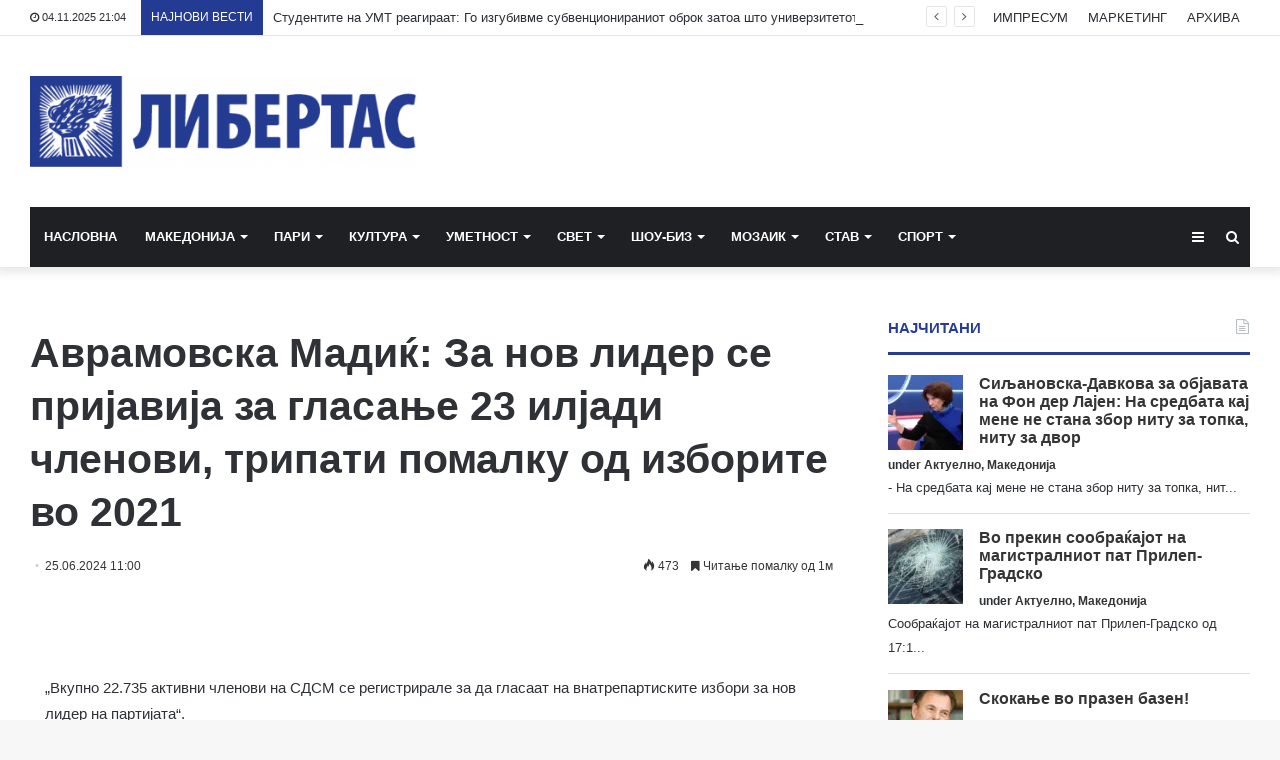

--- FILE ---
content_type: text/html; charset=UTF-8
request_url: https://libertas.mk/avramovska-madi-za-nov-lider-se-pri-avi-a-za-glasa-e-23-il-adi-chlenovi-trpati-pomalku-od-izborite-vo-2021/
body_size: 25590
content:
<!DOCTYPE html>
<html lang="en-US">
<head>
	<meta charset="UTF-8" />
	<link rel="profile" href="http://gmpg.org/xfn/11" />
	<link rel="pingback" href="https://libertas.mk/xmlrpc.php" />
	<meta name='robots' content='index, follow, max-image-preview:large, max-snippet:-1, max-video-preview:-1' />
	<style>img:is([sizes="auto" i], [sizes^="auto," i]) { contain-intrinsic-size: 3000px 1500px }</style>
	
	<!-- This site is optimized with the Yoast SEO plugin v26.2 - https://yoast.com/wordpress/plugins/seo/ -->
	<title>Аврамовска Мадиќ: За нов лидер се пријавија за гласање 23 илјади членови, трипати помалку од изборите во 2021 - Либертас</title>
	<link rel="canonical" href="https://libertas.mk/avramovska-madi-za-nov-lider-se-pri-avi-a-za-glasa-e-23-il-adi-chlenovi-trpati-pomalku-od-izborite-vo-2021/" />
	<meta property="og:locale" content="en_US" />
	<meta property="og:type" content="article" />
	<meta property="og:title" content="Аврамовска Мадиќ: За нов лидер се пријавија за гласање 23 илјади членови, трипати помалку од изборите во 2021 - Либертас" />
	<meta property="og:description" content="&nbsp; „Вкупно 22.735 активни членови на СДСМ се регистрирале за да гласаат на внатрепартиските избори за нов лидер на партијата“. Ова денеска го истакна претседателката на ЦИК за избор на претседател на СДСМ, Викторија Аврамовска-Мадиќ. По „чешлањето“ на списоците од страна на општинските организации на СДСМ, таа очекува да се задржи истата бројка. -Немаме потреба &hellip;" />
	<meta property="og:url" content="https://libertas.mk/avramovska-madi-za-nov-lider-se-pri-avi-a-za-glasa-e-23-il-adi-chlenovi-trpati-pomalku-od-izborite-vo-2021/" />
	<meta property="og:site_name" content="Либертас" />
	<meta property="article:publisher" content="https://www.facebook.com/profile.php?id=100064472390776" />
	<meta property="article:published_time" content="2024-06-25T09:00:41+00:00" />
	<meta property="article:modified_time" content="2024-06-25T09:01:33+00:00" />
	<meta property="og:image" content="https://libertas.mk/wp-content/uploads/2024/06/madic.jpg" />
	<meta property="og:image:width" content="1170" />
	<meta property="og:image:height" content="828" />
	<meta property="og:image:type" content="image/jpeg" />
	<meta name="author" content="Libertas Libertas" />
	<meta name="twitter:card" content="summary_large_image" />
	<meta name="twitter:label1" content="Written by" />
	<meta name="twitter:data1" content="Libertas Libertas" />
	<meta name="twitter:label2" content="Est. reading time" />
	<meta name="twitter:data2" content="2 minutes" />
	<script type="application/ld+json" class="yoast-schema-graph">{"@context":"https://schema.org","@graph":[{"@type":"Article","@id":"https://libertas.mk/avramovska-madi-za-nov-lider-se-pri-avi-a-za-glasa-e-23-il-adi-chlenovi-trpati-pomalku-od-izborite-vo-2021/#article","isPartOf":{"@id":"https://libertas.mk/avramovska-madi-za-nov-lider-se-pri-avi-a-za-glasa-e-23-il-adi-chlenovi-trpati-pomalku-od-izborite-vo-2021/"},"author":{"name":"Libertas Libertas","@id":"https://libertas.mk/#/schema/person/e11625955ab6d6edb18c36be82291c51"},"headline":"Аврамовска Мадиќ: За нов лидер се пријавија за гласање 23 илјади членови, трипати помалку од изборите во 2021","datePublished":"2024-06-25T09:00:41+00:00","dateModified":"2024-06-25T09:01:33+00:00","mainEntityOfPage":{"@id":"https://libertas.mk/avramovska-madi-za-nov-lider-se-pri-avi-a-za-glasa-e-23-il-adi-chlenovi-trpati-pomalku-od-izborite-vo-2021/"},"wordCount":216,"publisher":{"@id":"https://libertas.mk/#organization"},"image":{"@id":"https://libertas.mk/avramovska-madi-za-nov-lider-se-pri-avi-a-za-glasa-e-23-il-adi-chlenovi-trpati-pomalku-od-izborite-vo-2021/#primaryimage"},"thumbnailUrl":"https://libertas.mk/wp-content/uploads/2024/06/madic.jpg","articleSection":["Актуелно","Македонија"],"inLanguage":"en-US"},{"@type":"WebPage","@id":"https://libertas.mk/avramovska-madi-za-nov-lider-se-pri-avi-a-za-glasa-e-23-il-adi-chlenovi-trpati-pomalku-od-izborite-vo-2021/","url":"https://libertas.mk/avramovska-madi-za-nov-lider-se-pri-avi-a-za-glasa-e-23-il-adi-chlenovi-trpati-pomalku-od-izborite-vo-2021/","name":"Аврамовска Мадиќ: За нов лидер се пријавија за гласање 23 илјади членови, трипати помалку од изборите во 2021 - Либертас","isPartOf":{"@id":"https://libertas.mk/#website"},"primaryImageOfPage":{"@id":"https://libertas.mk/avramovska-madi-za-nov-lider-se-pri-avi-a-za-glasa-e-23-il-adi-chlenovi-trpati-pomalku-od-izborite-vo-2021/#primaryimage"},"image":{"@id":"https://libertas.mk/avramovska-madi-za-nov-lider-se-pri-avi-a-za-glasa-e-23-il-adi-chlenovi-trpati-pomalku-od-izborite-vo-2021/#primaryimage"},"thumbnailUrl":"https://libertas.mk/wp-content/uploads/2024/06/madic.jpg","datePublished":"2024-06-25T09:00:41+00:00","dateModified":"2024-06-25T09:01:33+00:00","breadcrumb":{"@id":"https://libertas.mk/avramovska-madi-za-nov-lider-se-pri-avi-a-za-glasa-e-23-il-adi-chlenovi-trpati-pomalku-od-izborite-vo-2021/#breadcrumb"},"inLanguage":"en-US","potentialAction":[{"@type":"ReadAction","target":["https://libertas.mk/avramovska-madi-za-nov-lider-se-pri-avi-a-za-glasa-e-23-il-adi-chlenovi-trpati-pomalku-od-izborite-vo-2021/"]}]},{"@type":"ImageObject","inLanguage":"en-US","@id":"https://libertas.mk/avramovska-madi-za-nov-lider-se-pri-avi-a-za-glasa-e-23-il-adi-chlenovi-trpati-pomalku-od-izborite-vo-2021/#primaryimage","url":"https://libertas.mk/wp-content/uploads/2024/06/madic.jpg","contentUrl":"https://libertas.mk/wp-content/uploads/2024/06/madic.jpg","width":1170,"height":828},{"@type":"BreadcrumbList","@id":"https://libertas.mk/avramovska-madi-za-nov-lider-se-pri-avi-a-za-glasa-e-23-il-adi-chlenovi-trpati-pomalku-od-izborite-vo-2021/#breadcrumb","itemListElement":[{"@type":"ListItem","position":1,"name":"Почетна","item":"https://libertas.mk/"},{"@type":"ListItem","position":2,"name":"Аврамовска Мадиќ: За нов лидер се пријавија за гласање 23 илјади членови, трипати помалку од изборите во 2021"}]},{"@type":"WebSite","@id":"https://libertas.mk/#website","url":"https://libertas.mk/","name":"Либертас","description":"","publisher":{"@id":"https://libertas.mk/#organization"},"alternateName":"Libertas","potentialAction":[{"@type":"SearchAction","target":{"@type":"EntryPoint","urlTemplate":"https://libertas.mk/?s={search_term_string}"},"query-input":{"@type":"PropertyValueSpecification","valueRequired":true,"valueName":"search_term_string"}}],"inLanguage":"en-US"},{"@type":"Organization","@id":"https://libertas.mk/#organization","name":"Либертас","alternateName":"Libertas","url":"https://libertas.mk/","logo":{"@type":"ImageObject","inLanguage":"en-US","@id":"https://libertas.mk/#/schema/logo/image/","url":"https://libertas.mk/wp-content/uploads/2020/05/libertas.mk-logo-e1575370199549.png","contentUrl":"https://libertas.mk/wp-content/uploads/2020/05/libertas.mk-logo-e1575370199549.png","width":450,"height":106,"caption":"Либертас"},"image":{"@id":"https://libertas.mk/#/schema/logo/image/"},"sameAs":["https://www.facebook.com/profile.php?id=100064472390776"]},{"@type":"Person","@id":"https://libertas.mk/#/schema/person/e11625955ab6d6edb18c36be82291c51","name":"Libertas Libertas","image":{"@type":"ImageObject","inLanguage":"en-US","@id":"https://libertas.mk/#/schema/person/image/","url":"https://secure.gravatar.com/avatar/c366d0f656856727ad77456e661cdc66ebfe366bc3a8f9703f58cc0ca4d59d81?s=96&d=mm&r=g","contentUrl":"https://secure.gravatar.com/avatar/c366d0f656856727ad77456e661cdc66ebfe366bc3a8f9703f58cc0ca4d59d81?s=96&d=mm&r=g","caption":"Libertas Libertas"},"url":"https://libertas.mk/author/libertas/"}]}</script>
	<!-- / Yoast SEO plugin. -->


<link rel="alternate" type="application/rss+xml" title="Либертас &raquo; Feed" href="https://libertas.mk/feed/" />
<script type="text/javascript" id="wpp-js" src="https://libertas.mk/wp-content/plugins/wordpress-popular-posts/assets/js/wpp.min.js?ver=7.3.6" data-sampling="0" data-sampling-rate="100" data-api-url="https://libertas.mk/wp-json/wordpress-popular-posts" data-post-id="579572" data-token="6047494238" data-lang="0" data-debug="0"></script>
<script type="text/javascript">
/* <![CDATA[ */
window._wpemojiSettings = {"baseUrl":"https:\/\/s.w.org\/images\/core\/emoji\/16.0.1\/72x72\/","ext":".png","svgUrl":"https:\/\/s.w.org\/images\/core\/emoji\/16.0.1\/svg\/","svgExt":".svg","source":{"concatemoji":"https:\/\/libertas.mk\/wp-includes\/js\/wp-emoji-release.min.js?ver=6.8.3"}};
/*! This file is auto-generated */
!function(s,n){var o,i,e;function c(e){try{var t={supportTests:e,timestamp:(new Date).valueOf()};sessionStorage.setItem(o,JSON.stringify(t))}catch(e){}}function p(e,t,n){e.clearRect(0,0,e.canvas.width,e.canvas.height),e.fillText(t,0,0);var t=new Uint32Array(e.getImageData(0,0,e.canvas.width,e.canvas.height).data),a=(e.clearRect(0,0,e.canvas.width,e.canvas.height),e.fillText(n,0,0),new Uint32Array(e.getImageData(0,0,e.canvas.width,e.canvas.height).data));return t.every(function(e,t){return e===a[t]})}function u(e,t){e.clearRect(0,0,e.canvas.width,e.canvas.height),e.fillText(t,0,0);for(var n=e.getImageData(16,16,1,1),a=0;a<n.data.length;a++)if(0!==n.data[a])return!1;return!0}function f(e,t,n,a){switch(t){case"flag":return n(e,"\ud83c\udff3\ufe0f\u200d\u26a7\ufe0f","\ud83c\udff3\ufe0f\u200b\u26a7\ufe0f")?!1:!n(e,"\ud83c\udde8\ud83c\uddf6","\ud83c\udde8\u200b\ud83c\uddf6")&&!n(e,"\ud83c\udff4\udb40\udc67\udb40\udc62\udb40\udc65\udb40\udc6e\udb40\udc67\udb40\udc7f","\ud83c\udff4\u200b\udb40\udc67\u200b\udb40\udc62\u200b\udb40\udc65\u200b\udb40\udc6e\u200b\udb40\udc67\u200b\udb40\udc7f");case"emoji":return!a(e,"\ud83e\udedf")}return!1}function g(e,t,n,a){var r="undefined"!=typeof WorkerGlobalScope&&self instanceof WorkerGlobalScope?new OffscreenCanvas(300,150):s.createElement("canvas"),o=r.getContext("2d",{willReadFrequently:!0}),i=(o.textBaseline="top",o.font="600 32px Arial",{});return e.forEach(function(e){i[e]=t(o,e,n,a)}),i}function t(e){var t=s.createElement("script");t.src=e,t.defer=!0,s.head.appendChild(t)}"undefined"!=typeof Promise&&(o="wpEmojiSettingsSupports",i=["flag","emoji"],n.supports={everything:!0,everythingExceptFlag:!0},e=new Promise(function(e){s.addEventListener("DOMContentLoaded",e,{once:!0})}),new Promise(function(t){var n=function(){try{var e=JSON.parse(sessionStorage.getItem(o));if("object"==typeof e&&"number"==typeof e.timestamp&&(new Date).valueOf()<e.timestamp+604800&&"object"==typeof e.supportTests)return e.supportTests}catch(e){}return null}();if(!n){if("undefined"!=typeof Worker&&"undefined"!=typeof OffscreenCanvas&&"undefined"!=typeof URL&&URL.createObjectURL&&"undefined"!=typeof Blob)try{var e="postMessage("+g.toString()+"("+[JSON.stringify(i),f.toString(),p.toString(),u.toString()].join(",")+"));",a=new Blob([e],{type:"text/javascript"}),r=new Worker(URL.createObjectURL(a),{name:"wpTestEmojiSupports"});return void(r.onmessage=function(e){c(n=e.data),r.terminate(),t(n)})}catch(e){}c(n=g(i,f,p,u))}t(n)}).then(function(e){for(var t in e)n.supports[t]=e[t],n.supports.everything=n.supports.everything&&n.supports[t],"flag"!==t&&(n.supports.everythingExceptFlag=n.supports.everythingExceptFlag&&n.supports[t]);n.supports.everythingExceptFlag=n.supports.everythingExceptFlag&&!n.supports.flag,n.DOMReady=!1,n.readyCallback=function(){n.DOMReady=!0}}).then(function(){return e}).then(function(){var e;n.supports.everything||(n.readyCallback(),(e=n.source||{}).concatemoji?t(e.concatemoji):e.wpemoji&&e.twemoji&&(t(e.twemoji),t(e.wpemoji)))}))}((window,document),window._wpemojiSettings);
/* ]]> */
</script>
<style id='wp-emoji-styles-inline-css' type='text/css'>

	img.wp-smiley, img.emoji {
		display: inline !important;
		border: none !important;
		box-shadow: none !important;
		height: 1em !important;
		width: 1em !important;
		margin: 0 0.07em !important;
		vertical-align: -0.1em !important;
		background: none !important;
		padding: 0 !important;
	}
</style>
<link rel='stylesheet' id='wp-block-library-css' href='https://libertas.mk/wp-includes/css/dist/block-library/style.min.css?ver=6.8.3' type='text/css' media='all' />
<style id='wp-block-library-theme-inline-css' type='text/css'>
.wp-block-audio :where(figcaption){color:#555;font-size:13px;text-align:center}.is-dark-theme .wp-block-audio :where(figcaption){color:#ffffffa6}.wp-block-audio{margin:0 0 1em}.wp-block-code{border:1px solid #ccc;border-radius:4px;font-family:Menlo,Consolas,monaco,monospace;padding:.8em 1em}.wp-block-embed :where(figcaption){color:#555;font-size:13px;text-align:center}.is-dark-theme .wp-block-embed :where(figcaption){color:#ffffffa6}.wp-block-embed{margin:0 0 1em}.blocks-gallery-caption{color:#555;font-size:13px;text-align:center}.is-dark-theme .blocks-gallery-caption{color:#ffffffa6}:root :where(.wp-block-image figcaption){color:#555;font-size:13px;text-align:center}.is-dark-theme :root :where(.wp-block-image figcaption){color:#ffffffa6}.wp-block-image{margin:0 0 1em}.wp-block-pullquote{border-bottom:4px solid;border-top:4px solid;color:currentColor;margin-bottom:1.75em}.wp-block-pullquote cite,.wp-block-pullquote footer,.wp-block-pullquote__citation{color:currentColor;font-size:.8125em;font-style:normal;text-transform:uppercase}.wp-block-quote{border-left:.25em solid;margin:0 0 1.75em;padding-left:1em}.wp-block-quote cite,.wp-block-quote footer{color:currentColor;font-size:.8125em;font-style:normal;position:relative}.wp-block-quote:where(.has-text-align-right){border-left:none;border-right:.25em solid;padding-left:0;padding-right:1em}.wp-block-quote:where(.has-text-align-center){border:none;padding-left:0}.wp-block-quote.is-large,.wp-block-quote.is-style-large,.wp-block-quote:where(.is-style-plain){border:none}.wp-block-search .wp-block-search__label{font-weight:700}.wp-block-search__button{border:1px solid #ccc;padding:.375em .625em}:where(.wp-block-group.has-background){padding:1.25em 2.375em}.wp-block-separator.has-css-opacity{opacity:.4}.wp-block-separator{border:none;border-bottom:2px solid;margin-left:auto;margin-right:auto}.wp-block-separator.has-alpha-channel-opacity{opacity:1}.wp-block-separator:not(.is-style-wide):not(.is-style-dots){width:100px}.wp-block-separator.has-background:not(.is-style-dots){border-bottom:none;height:1px}.wp-block-separator.has-background:not(.is-style-wide):not(.is-style-dots){height:2px}.wp-block-table{margin:0 0 1em}.wp-block-table td,.wp-block-table th{word-break:normal}.wp-block-table :where(figcaption){color:#555;font-size:13px;text-align:center}.is-dark-theme .wp-block-table :where(figcaption){color:#ffffffa6}.wp-block-video :where(figcaption){color:#555;font-size:13px;text-align:center}.is-dark-theme .wp-block-video :where(figcaption){color:#ffffffa6}.wp-block-video{margin:0 0 1em}:root :where(.wp-block-template-part.has-background){margin-bottom:0;margin-top:0;padding:1.25em 2.375em}
</style>
<style id='classic-theme-styles-inline-css' type='text/css'>
/*! This file is auto-generated */
.wp-block-button__link{color:#fff;background-color:#32373c;border-radius:9999px;box-shadow:none;text-decoration:none;padding:calc(.667em + 2px) calc(1.333em + 2px);font-size:1.125em}.wp-block-file__button{background:#32373c;color:#fff;text-decoration:none}
</style>
<link rel='stylesheet' id='wp-components-css' href='https://libertas.mk/wp-includes/css/dist/components/style.min.css?ver=6.8.3' type='text/css' media='all' />
<link rel='stylesheet' id='wp-preferences-css' href='https://libertas.mk/wp-includes/css/dist/preferences/style.min.css?ver=6.8.3' type='text/css' media='all' />
<link rel='stylesheet' id='wp-block-editor-css' href='https://libertas.mk/wp-includes/css/dist/block-editor/style.min.css?ver=6.8.3' type='text/css' media='all' />
<link rel='stylesheet' id='popup-maker-block-library-style-css' href='https://libertas.mk/wp-content/plugins/popup-maker/dist/packages/block-library-style.css?ver=dbea705cfafe089d65f1' type='text/css' media='all' />
<style id='global-styles-inline-css' type='text/css'>
:root{--wp--preset--aspect-ratio--square: 1;--wp--preset--aspect-ratio--4-3: 4/3;--wp--preset--aspect-ratio--3-4: 3/4;--wp--preset--aspect-ratio--3-2: 3/2;--wp--preset--aspect-ratio--2-3: 2/3;--wp--preset--aspect-ratio--16-9: 16/9;--wp--preset--aspect-ratio--9-16: 9/16;--wp--preset--color--black: #000000;--wp--preset--color--cyan-bluish-gray: #abb8c3;--wp--preset--color--white: #ffffff;--wp--preset--color--pale-pink: #f78da7;--wp--preset--color--vivid-red: #cf2e2e;--wp--preset--color--luminous-vivid-orange: #ff6900;--wp--preset--color--luminous-vivid-amber: #fcb900;--wp--preset--color--light-green-cyan: #7bdcb5;--wp--preset--color--vivid-green-cyan: #00d084;--wp--preset--color--pale-cyan-blue: #8ed1fc;--wp--preset--color--vivid-cyan-blue: #0693e3;--wp--preset--color--vivid-purple: #9b51e0;--wp--preset--gradient--vivid-cyan-blue-to-vivid-purple: linear-gradient(135deg,rgba(6,147,227,1) 0%,rgb(155,81,224) 100%);--wp--preset--gradient--light-green-cyan-to-vivid-green-cyan: linear-gradient(135deg,rgb(122,220,180) 0%,rgb(0,208,130) 100%);--wp--preset--gradient--luminous-vivid-amber-to-luminous-vivid-orange: linear-gradient(135deg,rgba(252,185,0,1) 0%,rgba(255,105,0,1) 100%);--wp--preset--gradient--luminous-vivid-orange-to-vivid-red: linear-gradient(135deg,rgba(255,105,0,1) 0%,rgb(207,46,46) 100%);--wp--preset--gradient--very-light-gray-to-cyan-bluish-gray: linear-gradient(135deg,rgb(238,238,238) 0%,rgb(169,184,195) 100%);--wp--preset--gradient--cool-to-warm-spectrum: linear-gradient(135deg,rgb(74,234,220) 0%,rgb(151,120,209) 20%,rgb(207,42,186) 40%,rgb(238,44,130) 60%,rgb(251,105,98) 80%,rgb(254,248,76) 100%);--wp--preset--gradient--blush-light-purple: linear-gradient(135deg,rgb(255,206,236) 0%,rgb(152,150,240) 100%);--wp--preset--gradient--blush-bordeaux: linear-gradient(135deg,rgb(254,205,165) 0%,rgb(254,45,45) 50%,rgb(107,0,62) 100%);--wp--preset--gradient--luminous-dusk: linear-gradient(135deg,rgb(255,203,112) 0%,rgb(199,81,192) 50%,rgb(65,88,208) 100%);--wp--preset--gradient--pale-ocean: linear-gradient(135deg,rgb(255,245,203) 0%,rgb(182,227,212) 50%,rgb(51,167,181) 100%);--wp--preset--gradient--electric-grass: linear-gradient(135deg,rgb(202,248,128) 0%,rgb(113,206,126) 100%);--wp--preset--gradient--midnight: linear-gradient(135deg,rgb(2,3,129) 0%,rgb(40,116,252) 100%);--wp--preset--font-size--small: 13px;--wp--preset--font-size--medium: 20px;--wp--preset--font-size--large: 36px;--wp--preset--font-size--x-large: 42px;--wp--preset--spacing--20: 0.44rem;--wp--preset--spacing--30: 0.67rem;--wp--preset--spacing--40: 1rem;--wp--preset--spacing--50: 1.5rem;--wp--preset--spacing--60: 2.25rem;--wp--preset--spacing--70: 3.38rem;--wp--preset--spacing--80: 5.06rem;--wp--preset--shadow--natural: 6px 6px 9px rgba(0, 0, 0, 0.2);--wp--preset--shadow--deep: 12px 12px 50px rgba(0, 0, 0, 0.4);--wp--preset--shadow--sharp: 6px 6px 0px rgba(0, 0, 0, 0.2);--wp--preset--shadow--outlined: 6px 6px 0px -3px rgba(255, 255, 255, 1), 6px 6px rgba(0, 0, 0, 1);--wp--preset--shadow--crisp: 6px 6px 0px rgba(0, 0, 0, 1);}:where(.is-layout-flex){gap: 0.5em;}:where(.is-layout-grid){gap: 0.5em;}body .is-layout-flex{display: flex;}.is-layout-flex{flex-wrap: wrap;align-items: center;}.is-layout-flex > :is(*, div){margin: 0;}body .is-layout-grid{display: grid;}.is-layout-grid > :is(*, div){margin: 0;}:where(.wp-block-columns.is-layout-flex){gap: 2em;}:where(.wp-block-columns.is-layout-grid){gap: 2em;}:where(.wp-block-post-template.is-layout-flex){gap: 1.25em;}:where(.wp-block-post-template.is-layout-grid){gap: 1.25em;}.has-black-color{color: var(--wp--preset--color--black) !important;}.has-cyan-bluish-gray-color{color: var(--wp--preset--color--cyan-bluish-gray) !important;}.has-white-color{color: var(--wp--preset--color--white) !important;}.has-pale-pink-color{color: var(--wp--preset--color--pale-pink) !important;}.has-vivid-red-color{color: var(--wp--preset--color--vivid-red) !important;}.has-luminous-vivid-orange-color{color: var(--wp--preset--color--luminous-vivid-orange) !important;}.has-luminous-vivid-amber-color{color: var(--wp--preset--color--luminous-vivid-amber) !important;}.has-light-green-cyan-color{color: var(--wp--preset--color--light-green-cyan) !important;}.has-vivid-green-cyan-color{color: var(--wp--preset--color--vivid-green-cyan) !important;}.has-pale-cyan-blue-color{color: var(--wp--preset--color--pale-cyan-blue) !important;}.has-vivid-cyan-blue-color{color: var(--wp--preset--color--vivid-cyan-blue) !important;}.has-vivid-purple-color{color: var(--wp--preset--color--vivid-purple) !important;}.has-black-background-color{background-color: var(--wp--preset--color--black) !important;}.has-cyan-bluish-gray-background-color{background-color: var(--wp--preset--color--cyan-bluish-gray) !important;}.has-white-background-color{background-color: var(--wp--preset--color--white) !important;}.has-pale-pink-background-color{background-color: var(--wp--preset--color--pale-pink) !important;}.has-vivid-red-background-color{background-color: var(--wp--preset--color--vivid-red) !important;}.has-luminous-vivid-orange-background-color{background-color: var(--wp--preset--color--luminous-vivid-orange) !important;}.has-luminous-vivid-amber-background-color{background-color: var(--wp--preset--color--luminous-vivid-amber) !important;}.has-light-green-cyan-background-color{background-color: var(--wp--preset--color--light-green-cyan) !important;}.has-vivid-green-cyan-background-color{background-color: var(--wp--preset--color--vivid-green-cyan) !important;}.has-pale-cyan-blue-background-color{background-color: var(--wp--preset--color--pale-cyan-blue) !important;}.has-vivid-cyan-blue-background-color{background-color: var(--wp--preset--color--vivid-cyan-blue) !important;}.has-vivid-purple-background-color{background-color: var(--wp--preset--color--vivid-purple) !important;}.has-black-border-color{border-color: var(--wp--preset--color--black) !important;}.has-cyan-bluish-gray-border-color{border-color: var(--wp--preset--color--cyan-bluish-gray) !important;}.has-white-border-color{border-color: var(--wp--preset--color--white) !important;}.has-pale-pink-border-color{border-color: var(--wp--preset--color--pale-pink) !important;}.has-vivid-red-border-color{border-color: var(--wp--preset--color--vivid-red) !important;}.has-luminous-vivid-orange-border-color{border-color: var(--wp--preset--color--luminous-vivid-orange) !important;}.has-luminous-vivid-amber-border-color{border-color: var(--wp--preset--color--luminous-vivid-amber) !important;}.has-light-green-cyan-border-color{border-color: var(--wp--preset--color--light-green-cyan) !important;}.has-vivid-green-cyan-border-color{border-color: var(--wp--preset--color--vivid-green-cyan) !important;}.has-pale-cyan-blue-border-color{border-color: var(--wp--preset--color--pale-cyan-blue) !important;}.has-vivid-cyan-blue-border-color{border-color: var(--wp--preset--color--vivid-cyan-blue) !important;}.has-vivid-purple-border-color{border-color: var(--wp--preset--color--vivid-purple) !important;}.has-vivid-cyan-blue-to-vivid-purple-gradient-background{background: var(--wp--preset--gradient--vivid-cyan-blue-to-vivid-purple) !important;}.has-light-green-cyan-to-vivid-green-cyan-gradient-background{background: var(--wp--preset--gradient--light-green-cyan-to-vivid-green-cyan) !important;}.has-luminous-vivid-amber-to-luminous-vivid-orange-gradient-background{background: var(--wp--preset--gradient--luminous-vivid-amber-to-luminous-vivid-orange) !important;}.has-luminous-vivid-orange-to-vivid-red-gradient-background{background: var(--wp--preset--gradient--luminous-vivid-orange-to-vivid-red) !important;}.has-very-light-gray-to-cyan-bluish-gray-gradient-background{background: var(--wp--preset--gradient--very-light-gray-to-cyan-bluish-gray) !important;}.has-cool-to-warm-spectrum-gradient-background{background: var(--wp--preset--gradient--cool-to-warm-spectrum) !important;}.has-blush-light-purple-gradient-background{background: var(--wp--preset--gradient--blush-light-purple) !important;}.has-blush-bordeaux-gradient-background{background: var(--wp--preset--gradient--blush-bordeaux) !important;}.has-luminous-dusk-gradient-background{background: var(--wp--preset--gradient--luminous-dusk) !important;}.has-pale-ocean-gradient-background{background: var(--wp--preset--gradient--pale-ocean) !important;}.has-electric-grass-gradient-background{background: var(--wp--preset--gradient--electric-grass) !important;}.has-midnight-gradient-background{background: var(--wp--preset--gradient--midnight) !important;}.has-small-font-size{font-size: var(--wp--preset--font-size--small) !important;}.has-medium-font-size{font-size: var(--wp--preset--font-size--medium) !important;}.has-large-font-size{font-size: var(--wp--preset--font-size--large) !important;}.has-x-large-font-size{font-size: var(--wp--preset--font-size--x-large) !important;}
:where(.wp-block-post-template.is-layout-flex){gap: 1.25em;}:where(.wp-block-post-template.is-layout-grid){gap: 1.25em;}
:where(.wp-block-columns.is-layout-flex){gap: 2em;}:where(.wp-block-columns.is-layout-grid){gap: 2em;}
:root :where(.wp-block-pullquote){font-size: 1.5em;line-height: 1.6;}
</style>
<link rel='stylesheet' id='wordpress-popular-posts-css-css' href='https://libertas.mk/wp-content/plugins/wordpress-popular-posts/assets/css/wpp.css?ver=7.3.6' type='text/css' media='all' />
<link rel='stylesheet' id='tie-css-base-css' href='https://libertas.mk/wp-content/themes/jannah/assets/css/base.min.css?ver=4.6.6' type='text/css' media='all' />
<link rel='stylesheet' id='tie-css-styles-css' href='https://libertas.mk/wp-content/themes/jannah/assets/css/style.min.css?ver=4.6.6' type='text/css' media='all' />
<link rel='stylesheet' id='tie-css-widgets-css' href='https://libertas.mk/wp-content/themes/jannah/assets/css/widgets.min.css?ver=4.6.6' type='text/css' media='all' />
<link rel='stylesheet' id='tie-css-helpers-css' href='https://libertas.mk/wp-content/themes/jannah/assets/css/helpers.min.css?ver=4.6.6' type='text/css' media='all' />
<link rel='stylesheet' id='tie-css-ilightbox-css' href='https://libertas.mk/wp-content/themes/jannah/assets/ilightbox/dark-skin/skin.css?ver=4.6.6' type='text/css' media='all' />
<link rel='stylesheet' id='tie-css-shortcodes-css' href='https://libertas.mk/wp-content/themes/jannah/assets/css/plugins/shortcodes.min.css?ver=4.6.6' type='text/css' media='all' />
<link rel='stylesheet' id='tie-css-single-css' href='https://libertas.mk/wp-content/themes/jannah/assets/css/single.min.css?ver=4.6.6' type='text/css' media='all' />
<link rel='stylesheet' id='tie-css-print-css' href='https://libertas.mk/wp-content/themes/jannah/assets/css/print.css?ver=4.6.6' type='text/css' media='print' />
<style id='tie-css-print-inline-css' type='text/css'>
#main-nav .main-menu > ul > li > a{text-transform: uppercase;}.brand-title,a:hover,#tie-popup-search-submit,#logo.text-logo a,.theme-header nav .components #search-submit:hover,.theme-header .header-nav .components > li:hover > a,.theme-header .header-nav .components li a:hover,.main-menu ul.cats-vertical li a.is-active,.main-menu ul.cats-vertical li a:hover,.main-nav li.mega-menu .post-meta a:hover,.main-nav li.mega-menu .post-box-title a:hover,.search-in-main-nav.autocomplete-suggestions a:hover,#main-nav .menu ul li:hover > a,#main-nav .menu ul li.current-menu-item:not(.mega-link-column) > a,.top-nav .menu li:hover > a,.top-nav .menu > .tie-current-menu > a,.search-in-top-nav.autocomplete-suggestions .post-title a:hover,div.mag-box .mag-box-options .mag-box-filter-links a.active,.mag-box-filter-links .flexMenu-viewMore:hover > a,.stars-rating-active,body .tabs.tabs .active > a,.video-play-icon,.spinner-circle:after,#go-to-content:hover,.comment-list .comment-author .fn,.commentlist .comment-author .fn,blockquote::before,blockquote cite,blockquote.quote-simple p,.multiple-post-pages a:hover,#story-index li .is-current,.latest-tweets-widget .twitter-icon-wrap span,.wide-slider-nav-wrapper .slide,.wide-next-prev-slider-wrapper .tie-slider-nav li:hover span,#instagram-link:hover,.review-final-score h3,#mobile-menu-icon:hover .menu-text,.entry a,.entry .post-bottom-meta a:hover,.comment-list .comment-content a,.widget.tie-weather-widget .icon-basecloud-bg:after,q a,blockquote a,.site-footer a:hover,.site-footer .stars-rating-active,.site-footer .twitter-icon-wrap span,.site-info a:hover{color: #243b92;}[type='submit'],.button,.generic-button a,.generic-button button,.theme-header .header-nav .comp-sub-menu a.button.guest-btn:hover,.theme-header .header-nav .comp-sub-menu a.checkout-button,nav.main-nav .menu > li.tie-current-menu > a,nav.main-nav .menu > li:hover > a,.main-menu .mega-links-head:after,#main-nav .mega-menu.mega-cat .cats-horizontal li a.is-active,#mobile-menu-icon:hover .nav-icon,#mobile-menu-icon:hover .nav-icon:before,#mobile-menu-icon:hover .nav-icon:after,.search-in-main-nav.autocomplete-suggestions a.button,.search-in-top-nav.autocomplete-suggestions a.button,.spinner > div,.post-cat,.pages-numbers li.current span,.multiple-post-pages > span,#tie-wrapper .mejs-container .mejs-controls,.mag-box-filter-links a:hover,.slider-arrow-nav a:not(.pagination-disabled):hover,.comment-list .reply a:hover,.commentlist .reply a:hover,#reading-position-indicator,#story-index-icon,.videos-block .playlist-title,.review-percentage .review-item span span,.tie-slick-dots li.slick-active button,.tie-slick-dots li button:hover,.digital-rating-static,.timeline-widget li a:hover .date:before,#wp-calendar #today,.posts-list-counter li:before,.cat-counter a + span,.tie-slider-nav li span:hover,.fullwidth-area .widget_tag_cloud .tagcloud a:hover,.magazine2:not(.block-head-4) .dark-widgetized-area ul.tabs a:hover,.magazine2:not(.block-head-4) .dark-widgetized-area ul.tabs .active a,.magazine1 .dark-widgetized-area ul.tabs a:hover,.magazine1 .dark-widgetized-area ul.tabs .active a,.block-head-4.magazine2 .dark-widgetized-area .tabs.tabs .active a,.block-head-4.magazine2 .dark-widgetized-area .tabs > .active a:before,.block-head-4.magazine2 .dark-widgetized-area .tabs > .active a:after,.demo_store,.demo #logo:after,.widget.tie-weather-widget,span.video-close-btn:hover,#go-to-top,.latest-tweets-widget .slider-links .button:not(:hover){background-color: #243b92;color: #FFFFFF;}.tie-weather-widget .widget-title .the-subtitle,.block-head-4.magazine2 #footer .tabs .active a:hover{color: #FFFFFF;}pre,code,.pages-numbers li.current span,.theme-header .header-nav .comp-sub-menu a.button.guest-btn:hover,.multiple-post-pages > span,.post-content-slideshow .tie-slider-nav li span:hover,#tie-body .tie-slider-nav li > span:hover,#instagram-link:before,#instagram-link:after,.slider-arrow-nav a:not(.pagination-disabled):hover,.main-nav .mega-menu.mega-cat .cats-horizontal li a.is-active, .main-nav .mega-menu.mega-cat .cats-horizontal li a:hover,.main-menu .menu > li > .menu-sub-content{border-color: #243b92;}.main-menu .menu > li.tie-current-menu{border-bottom-color: #243b92;}.top-nav .menu li.menu-item-has-children:hover > a:before{border-top-color: #243b92;}.main-nav .main-menu .menu > li.tie-current-menu > a:before,.main-nav .main-menu .menu > li:hover > a:before{border-top-color: #FFFFFF;}header.main-nav-light .main-nav .menu-item-has-children li:hover > a:before,header.main-nav-light .main-nav .mega-menu li:hover > a:before{border-left-color: #243b92;}.rtl header.main-nav-light .main-nav .menu-item-has-children li:hover > a:before,.rtl header.main-nav-light .main-nav .mega-menu li:hover > a:before{border-right-color: #243b92;border-left-color: transparent;}.top-nav ul.menu li .menu-item-has-children:hover > a:before{border-top-color: transparent;border-left-color: #243b92;}.rtl .top-nav ul.menu li .menu-item-has-children:hover > a:before{border-left-color: transparent;border-right-color: #243b92;}::-moz-selection{background-color: #243b92;color: #FFFFFF;}::selection{background-color: #243b92;color: #FFFFFF;}circle.circle_bar{stroke: #243b92;}#reading-position-indicator{box-shadow: 0 0 10px rgba( 36,59,146,0.7);}#tie-popup-search-submit:hover,#logo.text-logo a:hover,.entry a:hover,.comment-list .comment-content a:hover,.block-head-4.magazine2 .site-footer .tabs li a:hover,q a:hover,blockquote a:hover{color: #000960;}.button:hover,input[type='submit']:hover,.generic-button a:hover,.generic-button button:hover,a.post-cat:hover,.site-footer .button:hover,.site-footer [type='submit']:hover,.search-in-main-nav.autocomplete-suggestions a.button:hover,.search-in-top-nav.autocomplete-suggestions a.button:hover,.theme-header .header-nav .comp-sub-menu a.checkout-button:hover{background-color: #000960;color: #FFFFFF;}.theme-header .header-nav .comp-sub-menu a.checkout-button:not(:hover),.entry a.button{color: #FFFFFF;}#story-index.is-compact .story-index-content{background-color: #243b92;}#story-index.is-compact .story-index-content a,#story-index.is-compact .story-index-content .is-current{color: #FFFFFF;}#tie-body .mag-box-title h3 a,#tie-body .block-more-button{color: #243b92;}#tie-body .mag-box-title h3 a:hover,#tie-body .block-more-button:hover{color: #000960;}#tie-body .the-global-title,#tie-body .comment-reply-title,#tie-body .related.products > h2,#tie-body .up-sells > h2,#tie-body .cross-sells > h2,#tie-body .cart_totals > h2,#tie-body .bbp-form legend{border-color: #243b92;color: #243b92;}#tie-body #footer .widget-title:after{background-color: #243b92;}.brand-title,a:hover,#tie-popup-search-submit,#logo.text-logo a,.theme-header nav .components #search-submit:hover,.theme-header .header-nav .components > li:hover > a,.theme-header .header-nav .components li a:hover,.main-menu ul.cats-vertical li a.is-active,.main-menu ul.cats-vertical li a:hover,.main-nav li.mega-menu .post-meta a:hover,.main-nav li.mega-menu .post-box-title a:hover,.search-in-main-nav.autocomplete-suggestions a:hover,#main-nav .menu ul li:hover > a,#main-nav .menu ul li.current-menu-item:not(.mega-link-column) > a,.top-nav .menu li:hover > a,.top-nav .menu > .tie-current-menu > a,.search-in-top-nav.autocomplete-suggestions .post-title a:hover,div.mag-box .mag-box-options .mag-box-filter-links a.active,.mag-box-filter-links .flexMenu-viewMore:hover > a,.stars-rating-active,body .tabs.tabs .active > a,.video-play-icon,.spinner-circle:after,#go-to-content:hover,.comment-list .comment-author .fn,.commentlist .comment-author .fn,blockquote::before,blockquote cite,blockquote.quote-simple p,.multiple-post-pages a:hover,#story-index li .is-current,.latest-tweets-widget .twitter-icon-wrap span,.wide-slider-nav-wrapper .slide,.wide-next-prev-slider-wrapper .tie-slider-nav li:hover span,#instagram-link:hover,.review-final-score h3,#mobile-menu-icon:hover .menu-text,.entry a,.entry .post-bottom-meta a:hover,.comment-list .comment-content a,.widget.tie-weather-widget .icon-basecloud-bg:after,q a,blockquote a,.site-footer a:hover,.site-footer .stars-rating-active,.site-footer .twitter-icon-wrap span,.site-info a:hover{color: #243b92;}[type='submit'],.button,.generic-button a,.generic-button button,.theme-header .header-nav .comp-sub-menu a.button.guest-btn:hover,.theme-header .header-nav .comp-sub-menu a.checkout-button,nav.main-nav .menu > li.tie-current-menu > a,nav.main-nav .menu > li:hover > a,.main-menu .mega-links-head:after,#main-nav .mega-menu.mega-cat .cats-horizontal li a.is-active,#mobile-menu-icon:hover .nav-icon,#mobile-menu-icon:hover .nav-icon:before,#mobile-menu-icon:hover .nav-icon:after,.search-in-main-nav.autocomplete-suggestions a.button,.search-in-top-nav.autocomplete-suggestions a.button,.spinner > div,.post-cat,.pages-numbers li.current span,.multiple-post-pages > span,#tie-wrapper .mejs-container .mejs-controls,.mag-box-filter-links a:hover,.slider-arrow-nav a:not(.pagination-disabled):hover,.comment-list .reply a:hover,.commentlist .reply a:hover,#reading-position-indicator,#story-index-icon,.videos-block .playlist-title,.review-percentage .review-item span span,.tie-slick-dots li.slick-active button,.tie-slick-dots li button:hover,.digital-rating-static,.timeline-widget li a:hover .date:before,#wp-calendar #today,.posts-list-counter li:before,.cat-counter a + span,.tie-slider-nav li span:hover,.fullwidth-area .widget_tag_cloud .tagcloud a:hover,.magazine2:not(.block-head-4) .dark-widgetized-area ul.tabs a:hover,.magazine2:not(.block-head-4) .dark-widgetized-area ul.tabs .active a,.magazine1 .dark-widgetized-area ul.tabs a:hover,.magazine1 .dark-widgetized-area ul.tabs .active a,.block-head-4.magazine2 .dark-widgetized-area .tabs.tabs .active a,.block-head-4.magazine2 .dark-widgetized-area .tabs > .active a:before,.block-head-4.magazine2 .dark-widgetized-area .tabs > .active a:after,.demo_store,.demo #logo:after,.widget.tie-weather-widget,span.video-close-btn:hover,#go-to-top,.latest-tweets-widget .slider-links .button:not(:hover){background-color: #243b92;color: #FFFFFF;}.tie-weather-widget .widget-title .the-subtitle,.block-head-4.magazine2 #footer .tabs .active a:hover{color: #FFFFFF;}pre,code,.pages-numbers li.current span,.theme-header .header-nav .comp-sub-menu a.button.guest-btn:hover,.multiple-post-pages > span,.post-content-slideshow .tie-slider-nav li span:hover,#tie-body .tie-slider-nav li > span:hover,#instagram-link:before,#instagram-link:after,.slider-arrow-nav a:not(.pagination-disabled):hover,.main-nav .mega-menu.mega-cat .cats-horizontal li a.is-active, .main-nav .mega-menu.mega-cat .cats-horizontal li a:hover,.main-menu .menu > li > .menu-sub-content{border-color: #243b92;}.main-menu .menu > li.tie-current-menu{border-bottom-color: #243b92;}.top-nav .menu li.menu-item-has-children:hover > a:before{border-top-color: #243b92;}.main-nav .main-menu .menu > li.tie-current-menu > a:before,.main-nav .main-menu .menu > li:hover > a:before{border-top-color: #FFFFFF;}header.main-nav-light .main-nav .menu-item-has-children li:hover > a:before,header.main-nav-light .main-nav .mega-menu li:hover > a:before{border-left-color: #243b92;}.rtl header.main-nav-light .main-nav .menu-item-has-children li:hover > a:before,.rtl header.main-nav-light .main-nav .mega-menu li:hover > a:before{border-right-color: #243b92;border-left-color: transparent;}.top-nav ul.menu li .menu-item-has-children:hover > a:before{border-top-color: transparent;border-left-color: #243b92;}.rtl .top-nav ul.menu li .menu-item-has-children:hover > a:before{border-left-color: transparent;border-right-color: #243b92;}::-moz-selection{background-color: #243b92;color: #FFFFFF;}::selection{background-color: #243b92;color: #FFFFFF;}circle.circle_bar{stroke: #243b92;}#reading-position-indicator{box-shadow: 0 0 10px rgba( 36,59,146,0.7);}#tie-popup-search-submit:hover,#logo.text-logo a:hover,.entry a:hover,.comment-list .comment-content a:hover,.block-head-4.magazine2 .site-footer .tabs li a:hover,q a:hover,blockquote a:hover{color: #000960;}.button:hover,input[type='submit']:hover,.generic-button a:hover,.generic-button button:hover,a.post-cat:hover,.site-footer .button:hover,.site-footer [type='submit']:hover,.search-in-main-nav.autocomplete-suggestions a.button:hover,.search-in-top-nav.autocomplete-suggestions a.button:hover,.theme-header .header-nav .comp-sub-menu a.checkout-button:hover{background-color: #000960;color: #FFFFFF;}.theme-header .header-nav .comp-sub-menu a.checkout-button:not(:hover),.entry a.button{color: #FFFFFF;}#story-index.is-compact .story-index-content{background-color: #243b92;}#story-index.is-compact .story-index-content a,#story-index.is-compact .story-index-content .is-current{color: #FFFFFF;}#tie-body .mag-box-title h3 a,#tie-body .block-more-button{color: #243b92;}#tie-body .mag-box-title h3 a:hover,#tie-body .block-more-button:hover{color: #000960;}#tie-body .the-global-title,#tie-body .comment-reply-title,#tie-body .related.products > h2,#tie-body .up-sells > h2,#tie-body .cross-sells > h2,#tie-body .cart_totals > h2,#tie-body .bbp-form legend{border-color: #243b92;color: #243b92;}#tie-body #footer .widget-title:after{background-color: #243b92;}#footer .widget-title,#footer .widget-title a:not(:hover){color: #ffffff;}.site-footer.dark-skin a:hover,#footer .stars-rating-active,#footer .twitter-icon-wrap span,.block-head-4.magazine2 #footer .tabs li a{color: #3498db;}#footer .circle_bar{stroke: #3498db;}#footer #instagram-link:before,#footer #instagram-link:after,#footer .widget.buddypress .item-options a.selected,#footer .widget.buddypress .item-options a.loading,#footer .tie-slider-nav span:hover,.block-head-4.magazine2 #footer .tabs{border-color: #3498db;}.magazine2:not(.block-head-4) #footer .tabs a:hover,.magazine2:not(.block-head-4) #footer .tabs .active a,.magazine1 #footer .tabs a:hover,.magazine1 #footer .tabs .active a,.block-head-4.magazine2 #footer .tabs.tabs .active a,.block-head-4.magazine2 #footer .tabs > .active a:before,.block-head-4.magazine2 #footer .tabs > li.active:nth-child(n) a:after,#footer .digital-rating-static,#footer .timeline-widget li a:hover .date:before,#footer #wp-calendar #today,#footer .posts-list-counter .posts-list-items li:before,#footer .cat-counter span,#footer.dark-skin .the-global-title:after,#footer .button,#footer [type='submit'],#footer .spinner > div,#footer .widget.buddypress .item-options a.selected,#footer .widget.buddypress .item-options a.loading,#footer .tie-slider-nav span:hover,#footer .fullwidth-area .tagcloud a:hover{background-color: #3498db;color: #FFFFFF;}.block-head-4.magazine2 #footer .tabs li a:hover{color: #167abd;}.block-head-4.magazine2 #footer .tabs.tabs .active a:hover,#footer .widget.buddypress .item-options a.selected,#footer .widget.buddypress .item-options a.loading,#footer .tie-slider-nav span:hover{color: #FFFFFF !important;}#footer .button:hover,#footer [type='submit']:hover{background-color: #167abd;color: #FFFFFF;}.tie-cat-2,.tie-cat-item-2 > span{background-color:#e67e22 !important;color:#FFFFFF !important;}.tie-cat-2:after{border-top-color:#e67e22 !important;}.tie-cat-2:hover{background-color:#c86004 !important;}.tie-cat-2:hover:after{border-top-color:#c86004 !important;}.tie-cat-10,.tie-cat-item-10 > span{background-color:#2ecc71 !important;color:#FFFFFF !important;}.tie-cat-10:after{border-top-color:#2ecc71 !important;}.tie-cat-10:hover{background-color:#10ae53 !important;}.tie-cat-10:hover:after{border-top-color:#10ae53 !important;}.tie-cat-13,.tie-cat-item-13 > span{background-color:#9b59b6 !important;color:#FFFFFF !important;}.tie-cat-13:after{border-top-color:#9b59b6 !important;}.tie-cat-13:hover{background-color:#7d3b98 !important;}.tie-cat-13:hover:after{border-top-color:#7d3b98 !important;}.tie-cat-16,.tie-cat-item-16 > span{background-color:#34495e !important;color:#FFFFFF !important;}.tie-cat-16:after{border-top-color:#34495e !important;}.tie-cat-16:hover{background-color:#162b40 !important;}.tie-cat-16:hover:after{border-top-color:#162b40 !important;}.tie-cat-18,.tie-cat-item-18 > span{background-color:#795548 !important;color:#FFFFFF !important;}.tie-cat-18:after{border-top-color:#795548 !important;}.tie-cat-18:hover{background-color:#5b372a !important;}.tie-cat-18:hover:after{border-top-color:#5b372a !important;}.tie-cat-19,.tie-cat-item-19 > span{background-color:#4CAF50 !important;color:#FFFFFF !important;}.tie-cat-19:after{border-top-color:#4CAF50 !important;}.tie-cat-19:hover{background-color:#2e9132 !important;}.tie-cat-19:hover:after{border-top-color:#2e9132 !important;}@media (min-width: 1200px){.container{width: auto;}}.boxed-layout #tie-wrapper,.boxed-layout .fixed-nav{max-width: 1280px;}@media (min-width: 1250px){.container,.wide-next-prev-slider-wrapper .slider-main-container{max-width: 1250px;}}@media (max-width: 991px){.side-aside.dark-skin{background: #2f88d6;background: -webkit-linear-gradient(135deg,#2f88d6,#243b92 );background: -moz-linear-gradient(135deg,#2f88d6,#243b92 );background: -o-linear-gradient(135deg,#2f88d6,#243b92 );background: linear-gradient(135deg,#2f88d6,#243b92 );}}#mobile-search .search-submit{background-color: #243b92;color: #FFFFFF;}#mobile-search .search-submit:hover{background-color: #061d74;}
</style>
<script type="text/javascript" src="https://libertas.mk/wp-includes/js/jquery/jquery.min.js?ver=3.7.1" id="jquery-core-js"></script>
<script type="text/javascript" src="https://libertas.mk/wp-includes/js/jquery/jquery-migrate.min.js?ver=3.4.1" id="jquery-migrate-js"></script>
<link rel="https://api.w.org/" href="https://libertas.mk/wp-json/" /><link rel="alternate" title="JSON" type="application/json" href="https://libertas.mk/wp-json/wp/v2/posts/579572" /><link rel="EditURI" type="application/rsd+xml" title="RSD" href="https://libertas.mk/xmlrpc.php?rsd" />
<link rel='shortlink' href='https://libertas.mk/?p=579572' />
<link rel="alternate" title="oEmbed (JSON)" type="application/json+oembed" href="https://libertas.mk/wp-json/oembed/1.0/embed?url=https%3A%2F%2Flibertas.mk%2Favramovska-madi-za-nov-lider-se-pri-avi-a-za-glasa-e-23-il-adi-chlenovi-trpati-pomalku-od-izborite-vo-2021%2F" />
<link rel="alternate" title="oEmbed (XML)" type="text/xml+oembed" href="https://libertas.mk/wp-json/oembed/1.0/embed?url=https%3A%2F%2Flibertas.mk%2Favramovska-madi-za-nov-lider-se-pri-avi-a-za-glasa-e-23-il-adi-chlenovi-trpati-pomalku-od-izborite-vo-2021%2F&#038;format=xml" />
            <style id="wpp-loading-animation-styles">@-webkit-keyframes bgslide{from{background-position-x:0}to{background-position-x:-200%}}@keyframes bgslide{from{background-position-x:0}to{background-position-x:-200%}}.wpp-widget-block-placeholder,.wpp-shortcode-placeholder{margin:0 auto;width:60px;height:3px;background:#dd3737;background:linear-gradient(90deg,#dd3737 0%,#571313 10%,#dd3737 100%);background-size:200% auto;border-radius:3px;-webkit-animation:bgslide 1s infinite linear;animation:bgslide 1s infinite linear}</style>
            <meta http-equiv="X-UA-Compatible" content="IE=edge"><!-- Global site tag (gtag.js) - Google Analytics -->
<script async src="https://www.googletagmanager.com/gtag/js?id=UA-70312405-1"></script>
<script>
  window.dataLayer = window.dataLayer || [];
  function gtag(){dataLayer.push(arguments);}
  gtag('js', new Date());

  gtag('config', 'UA-70312405-1');
</script>

<!--    libertas.mk   -->
<script type="text/javascript">
/* <![CDATA[ */
(function() {
  window.dm=window.dm||{AjaxData:[]};
  window.dm.AjaxEvent=function(et,d,ssid,ad){
    dm.AjaxData.push({et:et,d:d,ssid:ssid,ad:ad});
    window.DotMetricsObj&&DotMetricsObj.onAjaxDataUpdate();
  };
  var d=document,
  h=d.getElementsByTagName('head')[0],
  s=d.createElement('script');
  s.type='text/javascript';
  s.async=true;
  s.src='https://script.dotmetrics.net/door.js?id=2687';
  h.appendChild(s);
}());
/* ]]> */
</script>
<meta name="theme-color" content="#243b92" /><meta name="viewport" content="width=device-width, initial-scale=1.0" /><link rel="icon" href="https://libertas.mk/wp-content/uploads/2020/05/cropped-libertas.mk-logo-e1575370199549-1-32x32.png" sizes="32x32" />
<link rel="icon" href="https://libertas.mk/wp-content/uploads/2020/05/cropped-libertas.mk-logo-e1575370199549-1-192x192.png" sizes="192x192" />
<link rel="apple-touch-icon" href="https://libertas.mk/wp-content/uploads/2020/05/cropped-libertas.mk-logo-e1575370199549-1-180x180.png" />
<meta name="msapplication-TileImage" content="https://libertas.mk/wp-content/uploads/2020/05/cropped-libertas.mk-logo-e1575370199549-1-270x270.png" />
		<style type="text/css" id="wp-custom-css">
			@media only screen and (max-width: 600px) {
	.baner_desktop{
	display:none;	
	}
}

@media only screen and (min-width: 601px) {
    .baner_mobile {
        display: none;
    }
}


/* popular posts*/
.wpp-post-title{
	  margin-bottom: 0.5em;
    font-size: 1.2em!important;
    line-height: 1.2!important;
/* 	   display: block; */
    font-weight: bold;
	  display: flex;
	
}

.wpp-list  li {
/*     display: flex; */
    list-style: none!important;
    margin: 0 0 1.2em 0;
    padding: 0 0 1em 0;
    border-bottom: #ddd 1px solid;
	  align-items:center;
	
}
.wpp-meta{
 font-weight:700;	
	font-size:12px;
}

/* END popular posts*/


#update-theme-jannah-1688985925 {
    display: none !important;
}
/* sidebar golemina na sliki */
.stream-item-widget img{
	width:300px;
}

.breaking-title:before {
	background: #233b92;}

.main-menu .mega-menu a.mega-menu-link:hover {
	color:#00a0d2!important;
}

.main-menu .menu>li.tie-current-menu>a:after {
	background: #00afd8;}

.main-menu .menu>li.tie-current-menu {
	border-bottom: 3px solid #08f;}

.main-menu .menu > li > .menu-sub-content {
    border-color: transparent;
}


.side-aside.dark-skin .container-wrapper .widget-title .the-subtitle {
    color: white;
}

.side-aside.dark-skin a:hover {
    color:#08f;
}

.breaking-news-nav li:hover {
    background-color: #08f;
	border-color: #08f;}

.magazine2 .widget-content-only {
    margin-bottom: 20px;
}

#tie-block_2086{
	margin-bottom: 0px;
}

.post-thumb .post-cat-wrap {
    display: none;
}

#tie-block_1837 .post-cat{
	display:none;
}

#related-posts .the-global-title {
	display:none;
}


@media only screen and (max-width: 600px)
{
.Largeadd {
	display:none;
	}
}

@media only screen and (min-width: 600px)
{
.Mobile {
	display:none;
	}
}


.tie-weather-widget .widget-title .the-subtitle, .block-head-4.magazine2 #footer .tabs .active a:hover {

    display: none;
}


.ttth img {
	width: auto;}
			
.ttth * {
    padding: 0;
	margin: auto;}		</style>
		</head>

<body id="tie-body" class="wp-singular post-template-default single single-post postid-579572 single-format-standard wp-theme-jannah wrapper-has-shadow block-head-2 magazine2 is-thumb-overlay-disabled is-desktop is-header-layout-3 has-header-ad has-header-below-ad sidebar-right has-sidebar post-layout-1 narrow-title-narrow-media is-standard-format has-mobile-share hide_share_post_top hide_share_post_bottom">



<div class="background-overlay">

	<div id="tie-container" class="site tie-container">

		
		<div id="tie-wrapper">

			<div class="stream-item stream-item-above-header"><div class="Largeadd">
	<!-- Revive Adserver Javascript Tag - Generated with Revive Adserver v5.0.5 -->
<script type='text/javascript'><!--//<![CDATA[
   var m3_u = (location.protocol=='https:'?'https://ads.libertas.mk/www/delivery/ajs.php':'http://ads.libertas.mk/www/delivery/ajs.php');
   var m3_r = Math.floor(Math.random()*99999999999);
   if (!document.MAX_used) document.MAX_used = ',';
   document.write ("<scr"+"ipt type='text/javascript' src='"+m3_u);
   document.write ("?zoneid=10");
   document.write ('&amp;cb=' + m3_r);
   if (document.MAX_used != ',') document.write ("&amp;exclude=" + document.MAX_used);
   document.write (document.charset ? '&amp;charset='+document.charset : (document.characterSet ? '&amp;charset='+document.characterSet : ''));
   document.write ("&amp;loc=" + escape(window.location));
   if (document.referrer) document.write ("&amp;referer=" + escape(document.referrer));
   if (document.context) document.write ("&context=" + escape(document.context));
   if (document.mmm_fo) document.write ("&amp;mmm_fo=1");
   document.write ("'><\/scr"+"ipt>");
//]]>--></script><noscript><a href='http://ads.libertas.mk/www/delivery/ck.php?n=ab575817&amp;cb=INSERT_RANDOM_NUMBER_HERE' target='_blank'><img src='http://ads.libertas.mk/www/delivery/avw.php?zoneid=10&amp;cb=INSERT_RANDOM_NUMBER_HERE&amp;n=ab575817' border='0' alt='' /></a></noscript>

</div>
<div class="Mobile">
<!-- Revive Adserver Javascript Tag - Generated with Revive Adserver v5.0.5 -->
<script type='text/javascript'><!--//<![CDATA[
   var m3_u = (location.protocol=='https:'?'https://ads.libertas.mk/www/delivery/ajs.php':'http://ads.libertas.mk/www/delivery/ajs.php');
   var m3_r = Math.floor(Math.random()*99999999999);
   if (!document.MAX_used) document.MAX_used = ',';
   document.write ("<scr"+"ipt type='text/javascript' src='"+m3_u);
   document.write ("?zoneid=18");
   document.write ('&amp;cb=' + m3_r);
   if (document.MAX_used != ',') document.write ("&amp;exclude=" + document.MAX_used);
   document.write (document.charset ? '&amp;charset='+document.charset : (document.characterSet ? '&amp;charset='+document.characterSet : ''));
   document.write ("&amp;loc=" + escape(window.location));
   if (document.referrer) document.write ("&amp;referer=" + escape(document.referrer));
   if (document.context) document.write ("&context=" + escape(document.context));
   if (document.mmm_fo) document.write ("&amp;mmm_fo=1");
   document.write ("'><\/scr"+"ipt>");
//]]>--></script><noscript><a href='http://ads.libertas.mk/www/delivery/ck.php?n=aa7c6eb9&amp;cb=INSERT_RANDOM_NUMBER_HERE' target='_blank'><img src='http://ads.libertas.mk/www/delivery/avw.php?zoneid=18&amp;cb=INSERT_RANDOM_NUMBER_HERE&amp;n=aa7c6eb9' border='0' alt='' /></a></noscript>

</div></div>
<header id="theme-header" class="theme-header header-layout-3 main-nav-dark main-nav-below main-nav-boxed top-nav-active top-nav-light top-nav-above has-shadow mobile-header-default">
	
<nav id="top-nav" class="has-date-breaking-menu top-nav header-nav has-breaking-news" aria-label="Secondary Navigation">
	<div class="container">
		<div class="topbar-wrapper">

			
					<div class="topbar-today-date fa-before">
						04.11.2025 21:04					</div>
					
			<div class="tie-alignleft">
				
<div class="breaking controls-is-active">

	<span class="breaking-title">
		<span class="fa fa-bolt" aria-hidden="true"></span>
		<span class="breaking-title-text">НАЈНОВИ ВЕСТИ</span>
	</span>

	<ul id="breaking-news-in-header" class="breaking-news" data-type="reveal" data-arrows="true">

		
							<li class="news-item">
								<a href="https://libertas.mk/studentite-na-umt-reagiraat-go-izgubivme-subvencioniraniot-obrok-zatoa-shto-univerzitetot-ne-zapishal-kako-vonredni/">Студентите на УМТ реагираат: Го изгубивме субвенционираниот оброк затоа што универзитетот не запишал како вонредни</a>
							</li>

							
							<li class="news-item">
								<a href="https://libertas.mk/vozachot-shto-go-usmrti-orgo-uka-na-peshachki-vozel-mnogu-brzo-o-o-bara-da-mu-se-odzemat-makedonskiot-i-srpskiot-pasosh/">Возачот што го усмрти Јорго Ќука на пешачки, возел многу брзо. Ојо бара да му се одземат македонскиот и српскиот пасош.</a>
							</li>

							
							<li class="news-item">
								<a href="https://libertas.mk/dve-lica-zaginaa-a-tri-se-povredeni-vo-soobra-a-na-nesre-a-na-patot-prilep-rosoman-soobra-a-ot-se-odviva-po-edna-kolovozna-lenta/">Две лица загинаа а три се повредени во сообраќајна несреќа на патот Прилеп-Росоман, сообраќајот се одвива по една коловозна лента</a>
							</li>

							
							<li class="news-item">
								<a href="https://libertas.mk/rama-e-napravime-se-za-da-sedneme-kako-ramnopravni-na-masata-na-eu/">Рама: Ќе направиме сè за да седнеме како рамноправни на масата на ЕУ</a>
							</li>

							
							<li class="news-item">
								<a href="https://libertas.mk/bekam-stana-vitez-ne-mozham-da-opisham-kolku-mnogu-mi-znachi-ova/">Бекам стана витез: Не можам да опишам колку многу ми значи ова</a>
							</li>

							
							<li class="news-item">
								<a href="https://libertas.mk/si-anovska-davkova-go-primi-izveshta-ot-na-ek-za-napredokot-za-2025-godina/">Сиљановска-Давкова го прими Извештајот на ЕК за напредокот за 2025 година</a>
							</li>

							
							<li class="news-item">
								<a href="https://libertas.mk/soobra-a-ot-na-magistralniot-pat-prilep-gradsko-se-odviva-naizmenichno/">Сообраќајот на магистралниот пат Прилеп &#8211; Градско се одвива наизменично</a>
							</li>

							
							<li class="news-item">
								<a href="https://libertas.mk/vo-prekin-soobra-a-ot-na-magistralniot-pat-prilep-gradsko/">Во прекин сообраќајот на магистралниот пат Прилеп-Градско</a>
							</li>

							
							<li class="news-item">
								<a href="https://libertas.mk/koshta-proshiruva-eto-na-eu-sega-stana-realna-mozhnost/">Кошта: Проширувањето на ЕУ сега стана реална можност</a>
							</li>

							
							<li class="news-item">
								<a href="https://libertas.mk/gerasimovski-na-sredba-so-protivkandidatkite-ivanovska-i-srebrova-ochekuvam-niven-pridones-vo-razvo-ot-na-centar/">Герасимовски на средба со противкандидатките Ивановска и Среброва: Очекувам нивен придонес во развојот на Центар</a>
							</li>

							
	</ul>
</div><!-- #breaking /-->
			</div><!-- .tie-alignleft /-->

			<div class="tie-alignright">
				<div class="top-menu header-menu"><ul id="menu-right-menu" class="menu"><li id="menu-item-1107" class="menu-item menu-item-type-custom menu-item-object-custom menu-item-1107"><a href="https://libertas.mk/impresum/">ИМПРЕСУМ</a></li>
<li id="menu-item-1108" class="menu-item menu-item-type-custom menu-item-object-custom menu-item-1108"><a href="https://libertas.mk/wp-content/uploads/2021/02/libertas-marketing-pouda.pdf">МАРКЕТИНГ</a></li>
<li id="menu-item-1156" class="menu-item menu-item-type-custom menu-item-object-custom menu-item-1156"><a href="https://arhiva.libertas.mk/">АРХИВА</a></li>
</ul></div>			</div><!-- .tie-alignright /-->

		</div><!-- .topbar-wrapper /-->
	</div><!-- .container /-->
</nav><!-- #top-nav /-->

<div class="container header-container">
	<div class="tie-row logo-row">

		
		<div class="logo-wrapper">
			<div class="tie-col-md-4 logo-container">
				
		<a href="#" id="mobile-menu-icon">
			<span class="nav-icon"></span>

				<span class="screen-reader-text">Мени</span>		</a>
		
		<div id="logo" class="image-logo" >

			
			<a title="Либертас" href="https://libertas.mk/">
				
					<img src="https://libertas.mk/wp-content/uploads/2020/05/libertas.mk-logo-e1575370199549.png" alt="Либертас" class="logo_normal" width="450" height="106" style="max-height:106px; width: auto;">
					<img src="https://libertas.mk/wp-content/uploads/2020/05/libertas.mk-logo-e1575370199549.png" alt="Либертас" class="logo_2x" width="450" height="106" style="max-height:106px; width: auto;">
							</a>

			
		</div><!-- #logo /-->

					</div><!-- .tie-col /-->
		</div><!-- .logo-wrapper /-->

		<div class="tie-col-md-8 stream-item stream-item-top-wrapper"><div class="stream-item-top"><div class="Largeadd">
	<!-- Revive Adserver Javascript Tag - Generated with Revive Adserver v5.0.5 -->
<script type='text/javascript'><!--//<![CDATA[
   var m3_u = (location.protocol=='https:'?'https://ads.libertas.mk/www/delivery/ajs.php':'http://ads.libertas.mk/www/delivery/ajs.php');
   var m3_r = Math.floor(Math.random()*99999999999);
   if (!document.MAX_used) document.MAX_used = ',';
   document.write ("<scr"+"ipt type='text/javascript' src='"+m3_u);
   document.write ("?zoneid=13");
   document.write ('&amp;cb=' + m3_r);
   if (document.MAX_used != ',') document.write ("&amp;exclude=" + document.MAX_used);
   document.write (document.charset ? '&amp;charset='+document.charset : (document.characterSet ? '&amp;charset='+document.characterSet : ''));
   document.write ("&amp;loc=" + escape(window.location));
   if (document.referrer) document.write ("&amp;referer=" + escape(document.referrer));
   if (document.context) document.write ("&context=" + escape(document.context));
   if (document.mmm_fo) document.write ("&amp;mmm_fo=1");
   document.write ("'><\/scr"+"ipt>");
//]]>--></script><noscript><a href='http://ads.libertas.mk/www/delivery/ck.php?n=a43f90e6&amp;cb=INSERT_RANDOM_NUMBER_HERE' target='_blank'><img src='http://ads.libertas.mk/www/delivery/avw.php?zoneid=13&amp;cb=INSERT_RANDOM_NUMBER_HERE&amp;n=a43f90e6' border='0' alt='' /></a></noscript>
</div>

<div class="Mobile">
<!-- Revive Adserver Javascript Tag - Generated with Revive Adserver v5.0.5 -->
<script type='text/javascript'><!--//<![CDATA[
   var m3_u = (location.protocol=='https:'?'https://ads.libertas.mk/www/delivery/ajs.php':'http://ads.libertas.mk/www/delivery/ajs.php');
   var m3_r = Math.floor(Math.random()*99999999999);
   if (!document.MAX_used) document.MAX_used = ',';
   document.write ("<scr"+"ipt type='text/javascript' src='"+m3_u);
   document.write ("?zoneid=28");
   document.write ('&amp;cb=' + m3_r);
   if (document.MAX_used != ',') document.write ("&amp;exclude=" + document.MAX_used);
   document.write (document.charset ? '&amp;charset='+document.charset : (document.characterSet ? '&amp;charset='+document.characterSet : ''));
   document.write ("&amp;loc=" + escape(window.location));
   if (document.referrer) document.write ("&amp;referer=" + escape(document.referrer));
   if (document.context) document.write ("&context=" + escape(document.context));
   if (document.mmm_fo) document.write ("&amp;mmm_fo=1");
   document.write ("'><\/scr"+"ipt>");
//]]>--></script><noscript><a href='http://ads.libertas.mk/www/delivery/ck.php?n=a0acca54&amp;cb=INSERT_RANDOM_NUMBER_HERE' target='_blank'><img src='http://ads.libertas.mk/www/delivery/avw.php?zoneid=28&amp;cb=INSERT_RANDOM_NUMBER_HERE&amp;n=a0acca54' border='0' alt='' /></a></noscript>
</div></div></div><!-- .tie-col /-->
	</div><!-- .tie-row /-->
</div><!-- .container /-->

<div class="main-nav-wrapper">
	<nav id="main-nav" data-skin="search-in-main-nav live-search-dark" class="main-nav header-nav live-search-parent"  aria-label="Primary Navigation">
		<div class="container">

			<div class="main-menu-wrapper">

				
				<div id="menu-components-wrap">

					
					<div class="main-menu main-menu-wrap tie-alignleft">
						<div id="main-nav-menu" class="main-menu header-menu"><ul id="menu-tielabs-main-menu" class="menu" role="menubar"><li id="menu-item-978" class="menu-item menu-item-type-custom menu-item-object-custom menu-item-home menu-item-978"><a href="https://libertas.mk/">Насловна</a></li>
<li id="menu-item-1031" class="menu-item menu-item-type-taxonomy menu-item-object-category current-post-ancestor current-menu-parent current-post-parent menu-item-1031 mega-menu mega-recent-featured " data-id="24" ><a href="https://libertas.mk/category/makedoni-a/">Македонија</a>
<div class="mega-menu-block menu-sub-content">

<div class="mega-menu-content">
<div class="mega-ajax-content">
</div><!-- .mega-ajax-content -->

</div><!-- .mega-menu-content -->

</div><!-- .mega-menu-block --> 
</li>
<li id="menu-item-1125" class="menu-item menu-item-type-taxonomy menu-item-object-category menu-item-1125 mega-menu mega-recent-featured " data-id="33" ><a href="https://libertas.mk/category/pari/">Пари</a>
<div class="mega-menu-block menu-sub-content">

<div class="mega-menu-content">
<div class="mega-ajax-content">
</div><!-- .mega-ajax-content -->

</div><!-- .mega-menu-content -->

</div><!-- .mega-menu-block --> 
</li>
<li id="menu-item-1126" class="menu-item menu-item-type-taxonomy menu-item-object-category menu-item-1126 mega-menu mega-recent-featured " data-id="28" ><a href="https://libertas.mk/category/kultura/">Култура</a>
<div class="mega-menu-block menu-sub-content">

<div class="mega-menu-content">
<div class="mega-ajax-content">
</div><!-- .mega-ajax-content -->

</div><!-- .mega-menu-content -->

</div><!-- .mega-menu-block --> 
</li>
<li id="menu-item-1128" class="menu-item menu-item-type-taxonomy menu-item-object-category menu-item-1128 mega-menu mega-recent-featured " data-id="29" ><a href="https://libertas.mk/category/umetnost/">Уметност</a>
<div class="mega-menu-block menu-sub-content">

<div class="mega-menu-content">
<div class="mega-ajax-content">
</div><!-- .mega-ajax-content -->

</div><!-- .mega-menu-content -->

</div><!-- .mega-menu-block --> 
</li>
<li id="menu-item-1127" class="menu-item menu-item-type-taxonomy menu-item-object-category menu-item-1127 mega-menu mega-recent-featured " data-id="30" ><a href="https://libertas.mk/category/svet/">Свет</a>
<div class="mega-menu-block menu-sub-content">

<div class="mega-menu-content">
<div class="mega-ajax-content">
</div><!-- .mega-ajax-content -->

</div><!-- .mega-menu-content -->

</div><!-- .mega-menu-block --> 
</li>
<li id="menu-item-1129" class="menu-item menu-item-type-taxonomy menu-item-object-category menu-item-1129 mega-menu mega-recent-featured " data-id="35" ><a href="https://libertas.mk/category/shou-biz/">Шоу-биз</a>
<div class="mega-menu-block menu-sub-content">

<div class="mega-menu-content">
<div class="mega-ajax-content">
</div><!-- .mega-ajax-content -->

</div><!-- .mega-menu-content -->

</div><!-- .mega-menu-block --> 
</li>
<li id="menu-item-1130" class="menu-item menu-item-type-taxonomy menu-item-object-category menu-item-1130 mega-menu mega-recent-featured " data-id="36" ><a href="https://libertas.mk/category/mozaik/">Мозаик</a>
<div class="mega-menu-block menu-sub-content">

<div class="mega-menu-content">
<div class="mega-ajax-content">
</div><!-- .mega-ajax-content -->

</div><!-- .mega-menu-content -->

</div><!-- .mega-menu-block --> 
</li>
<li id="menu-item-1131" class="menu-item menu-item-type-taxonomy menu-item-object-category menu-item-1131 mega-menu mega-recent-featured " data-id="27" ><a href="https://libertas.mk/category/stav/">Став</a>
<div class="mega-menu-block menu-sub-content">

<div class="mega-menu-content">
<div class="mega-ajax-content">
</div><!-- .mega-ajax-content -->

</div><!-- .mega-menu-content -->

</div><!-- .mega-menu-block --> 
</li>
<li id="menu-item-1132" class="menu-item menu-item-type-taxonomy menu-item-object-category menu-item-1132 mega-menu mega-recent-featured " data-id="37" ><a href="https://libertas.mk/category/sport/">Спорт</a>
<div class="mega-menu-block menu-sub-content">

<div class="mega-menu-content">
<div class="mega-ajax-content">
</div><!-- .mega-ajax-content -->

</div><!-- .mega-menu-content -->

</div><!-- .mega-menu-block --> 
</li>
</ul></div>					</div><!-- .main-menu.tie-alignleft /-->

					<ul class="components">		<li class="search-compact-icon menu-item custom-menu-link">
			<a href="#" data-type="modal-trigger" class="tie-search-trigger">
				<span class="fa fa-search" aria-hidden="true"></span>
				<span class="screen-reader-text">Пребарај за</span>
			</a>
			<span class="cd-modal-bg"></span>
		</li>
			<li class="side-aside-nav-icon menu-item custom-menu-link">
		<a href="#">
			<span class="fa fa-navicon" aria-hidden="true"></span>
			<span class="screen-reader-text">Sidebar</span>
		</a>
	</li>
	</ul><!-- Components -->
				</div><!-- #menu-components-wrap /-->
			</div><!-- .main-menu-wrapper /-->
		</div><!-- .container /-->
	</nav><!-- #main-nav /-->
</div><!-- .main-nav-wrapper /-->

</header>

<div class="stream-item stream-item-below-header"></div>
			<div id="content" class="site-content container">
				<div class="tie-row main-content-row">
		

<div class="main-content tie-col-md-8 tie-col-xs-12" role="main">

	<div class="stream-item stream-item-above-post"></div>
	<article id="the-post" class="container-wrapper post-content tie-standard">

		
<header class="entry-header-outer">

	
	<div class="entry-header">

		
		<h1 class="post-title entry-title">Аврамовска Мадиќ: За нов лидер се пријавија за гласање 23 илјади членови, трипати помалку од изборите во 2021</h1>

		<div class="post-meta clearfix"><span class="date meta-item fa-before">25.06.2024 11:00</span><div class="tie-alignright"><span class="meta-views meta-item "><span class="tie-icon-fire" aria-hidden="true"></span> 473 </span><span class="meta-reading-time meta-item"><span class="fa fa-bookmark" aria-hidden="true"></span> Читање помалку од 1м</span> </div></div><!-- .post-meta -->	</div><!-- .entry-header /-->

	
	
</header><!-- .entry-header-outer /-->


		<div class="entry-content entry clearfix">

			
			<div id="soledad_wrapper" class="wrapper-boxed header-style-header-6 header-search-style-default">
<div class="penci-single-wrapper">
<div class="penci-single-block inview">
<div class="container container-single penci_sidebar two-sidebar">
<div id="main" class="penci-main-sticky-sidebar">
<div class="theiaStickySidebar">
<article id="post-523464" class="post type-post status-publish">
<div class="header-standard header-classic single-header">
<div class="post-box-meta-single"></div>
</div>
<div class="post-image"><img decoding="async" class="attachment-penci-full-thumb size-penci-full-thumb penci-lazy wp-post-image pc-singlep-img lazyloaded pcloaded" title="DSC_7665-scaled" src="https://fokus.mk/wp-content/uploads/2024/06/DSC_7665-scaled-1-1170x828.jpg" alt="" width="1170" height="828" data-src="https://fokus.mk/wp-content/uploads/2024/06/DSC_7665-scaled-1-1170x828.jpg" data-ll-status="loaded" /></div>
<div class="post-entry blockquote-style-1">
<div id="penci-post-entry-inner" class="inner-post-entry entry-content">
<p>&nbsp;</p><div class="stream-item stream-item-in-post stream-item-inline-post aligncenter"><div class="Largeadd">
<!-- Revive Adserver Javascript Tag - Generated with Revive Adserver v5.0.5 -->
<script type='text/javascript'><!--//<![CDATA[
   var m3_u = (location.protocol=='https:'?'https://ads.libertas.mk/www/delivery/ajs.php':'http://ads.libertas.mk/www/delivery/ajs.php');
   var m3_r = Math.floor(Math.random()*99999999999);
   if (!document.MAX_used) document.MAX_used = ',';
   document.write ("<scr"+"ipt type='text/javascript' src='"+m3_u);
   document.write ("?zoneid=11");
   document.write ('&amp;cb=' + m3_r);
   if (document.MAX_used != ',') document.write ("&amp;exclude=" + document.MAX_used);
   document.write (document.charset ? '&amp;charset='+document.charset : (document.characterSet ? '&amp;charset='+document.characterSet : ''));
   document.write ("&amp;loc=" + escape(window.location));
   if (document.referrer) document.write ("&amp;referer=" + escape(document.referrer));
   if (document.context) document.write ("&context=" + escape(document.context));
   if (document.mmm_fo) document.write ("&amp;mmm_fo=1");
   document.write ("'><\/scr"+"ipt>");
//]]&gt;--></script><noscript><a href='http://ads.libertas.mk/www/delivery/ck.php?n=ab4371a6&amp;cb=INSERT_RANDOM_NUMBER_HERE' target='_blank'><img src='http://ads.libertas.mk/www/delivery/avw.php?zoneid=11&amp;cb=INSERT_RANDOM_NUMBER_HERE&amp;n=ab4371a6' border='0' alt='' /></a></noscript>
</div>

<div class="Mobile">
<!-- Revive Adserver Javascript Tag - Generated with Revive Adserver v5.0.5 -->
<script type='text/javascript'><!--//<![CDATA[
   var m3_u = (location.protocol=='https:'?'https://ads.libertas.mk/www/delivery/ajs.php':'http://ads.libertas.mk/www/delivery/ajs.php');
   var m3_r = Math.floor(Math.random()*99999999999);
   if (!document.MAX_used) document.MAX_used = ',';
   document.write ("<scr"+"ipt type='text/javascript' src='"+m3_u);
   document.write ("?zoneid=12");
   document.write ('&amp;cb=' + m3_r);
   if (document.MAX_used != ',') document.write ("&amp;exclude=" + document.MAX_used);
   document.write (document.charset ? '&amp;charset='+document.charset : (document.characterSet ? '&amp;charset='+document.characterSet : ''));
   document.write ("&amp;loc=" + escape(window.location));
   if (document.referrer) document.write ("&amp;referer=" + escape(document.referrer));
   if (document.context) document.write ("&context=" + escape(document.context));
   if (document.mmm_fo) document.write ("&amp;mmm_fo=1");
   document.write ("'><\/scr"+"ipt>");
//]]&gt;--></script><noscript><a href='http://ads.libertas.mk/www/delivery/ck.php?n=ae788723&amp;cb=INSERT_RANDOM_NUMBER_HERE' target='_blank'><img src='http://ads.libertas.mk/www/delivery/avw.php?zoneid=12&amp;cb=INSERT_RANDOM_NUMBER_HERE&amp;n=ae788723' border='0' alt='' /></a></noscript>
</div></div>
<p>„Вкупно 22.735 активни членови на СДСМ се регистрирале за да гласаат на внатрепартиските избори за нов лидер на партијата“.</p>
<p>Ова денеска го истакна претседателката на ЦИК за избор на претседател на СДСМ, Викторија Аврамовска-Мадиќ.</p><div class="stream-item stream-item-in-post stream-item-inline-post aligncenter"><div class="Mobile">
<!-- Revive Adserver Asynchronous JS Tag - Generated with Revive Adserver v5.0.5 -->
<ins data-revive-zoneid="34" data-revive-id="ace760287974859a3ed4a051169847bd"></ins>
<script async src="//ads.libertas.mk/www/delivery/asyncjs.php"></script>
	
</div></div>
<div id="fokus-4360da916a435b0fc7854369f17cd285" class="fokus-4360da916a435b0fc7854369f17cd285 fokus-in-articlep2">
<div id="fokus-1887238012" class="fokus-in-articlep2">
<div class="fokus-adlabel">По „чешлањето“ на списоците од страна на општинските организации на СДСМ, таа очекува да се задржи истата бројка.</div>
<div></div>
</div>
</div>
<p>-Немаме потреба да се вратиме на бирање на претседателот по стариот статут бидејќи членовите веќе еднаш одлучиле да вршат избор. Бројот на активно регистрирани или тие кои што покажале интерес за гласање, во моментов е помал бидејќи, не мораме да се лажеме, дел од нашето членство се одлеа во новоформирана партија и имаме членови кои биле разочарани. Сепак, тоа не значи дека тие нема да се вратат. Ќе дојде период кога ќе сфатат дека вистинските политики и демократијата ќе продолжат да се негуваат и ќе можат да останат дел од СДСМ – кажа Аврамовска Мадиќ во емисија на „Слободен печат“.</p>
<p>За споредба, бројката од речиси 23.000 членови е за трипати помала од првите непосредни внатрепартиски избори во 2021 година.</p>
<p>Во трката за нов лидер на партијата се четворица кандидати, Венко Филипче, Славјанка Петровска, Јован Деспотовски и Александар Бајдевски.</p>
<p>СДСМ ќе добие нов лидер на 30-ти јуни.</p>
<p>&nbsp;</p>
<div class="penci-single-link-pages"></div>
</div>
</div>
<div class="post-related">
<div class="penci-owl-carousel penci-owl-carousel-slider penci-related-carousel owl-loaded owl-drag" data-lazy="true" data-item="3" data-desktop="3" data-tablet="2" data-tabsmall="2" data-auto="false" data-speed="300" data-dots="true" data-nav="false">
<div class="owl-stage-outer owl-height">
<div class="owl-stage">
<div class="owl-item cloned">
<div class="item-related"></div>
</div>
</div>
</div>
<div class="owl-dots">
<div class="owl-dot active"></div>
<div class="owl-dot"></div>
<div class="owl-dot"></div>
<div class="owl-dot"></div>
</div>
</div>
</div>
<div id="comments" class="post-comments no-comment-yet penci-comments-hide-0"></div>
</article>
</div>
</div>
<div id="sidebar" class="penci-sidebar-right penci-sidebar-content style-12 pcalign-left pciconp-right pcicon-right penci-sticky-sidebar">
<div class="theiaStickySidebar">
<aside class="widget fokus-widget">
<div id="fokus-0777f76e54f50a9cebbc2f3070d433ea" class="fokus-0777f76e54f50a9cebbc2f3070d433ea fokus-right-5">
<div id="fokus-1679155212" class="fokus-right-5">
<div id="fokus-449350099" class="fokus-target" data-fokus-trackid="509169" data-fokus-trackbid="1">
<p>&nbsp;</p>
<div id="beacon_2e0eff2d4e"><img decoding="async" src="https://adserver.piksel.mk/www/delivery/lg.php?bannerid=0&amp;campaignid=0&amp;zoneid=1033&amp;loc=https%3A%2F%2Ffokus.mk%2Favramovska-madik-del-od-nasheto-chlenstvo-se-odlea-vo-novoformirana-partija-imame-chlenovi-koi-se-razocharani%2F&amp;referer=https%3A%2F%2Ffokus.mk%2Fkategorija%2Faktuelno-2%2F&amp;cb=2e0eff2d4e" alt="" width="0" height="0" /></div>
<p>&nbsp;</p>
</div>
</div>
</div>
</aside>
<aside class="widget fokus-widget">
<div id="fokus-14b91c17db23cffc758c834ae531fb73" class="fokus-14b91c17db23cffc758c834ae531fb73 fokus-right-6">
<div id="fokus-1781251318" class="fokus-right-6"></div>
</div>
</aside>
</div>
</div>
<div id="sidebar" class="penci-sidebar-left penci-sidebar-content style-12 pcalign-left pciconp-right pcicon-right penci-sticky-sidebar">
<div class="theiaStickySidebar">
<aside class="widget fokus-widget">
<div id="fokus-1255021447" class="fokus-left-p1">
<div id="fokus-713655707" class="fokus-target" data-fokus-trackid="507952" data-fokus-trackbid="1"></div>
</div>
</aside>
<aside class="widget fokus-widget">
<div id="fokus-656541781" class="fokus-left-p2-5"></div>
</aside>
<aside class="widget fokus-widget">
<div id="fokus-4d193d6e26403a0cc8996d1f994ea310" class="fokus-4d193d6e26403a0cc8996d1f994ea310 fokus-left-p5">
<div id="fokus-1425665512" class="fokus-left-p5">
<div id="fokus-306353097" class="fokus-target" data-fokus-trackid="509169" data-fokus-trackbid="1">
<p>&nbsp;</p>
<div id="beacon_d138aed34d"><img loading="lazy" decoding="async" src="https://adserver.piksel.mk/www/delivery/lg.php?bannerid=0&amp;campaignid=0&amp;zoneid=1033&amp;loc=https%3A%2F%2Ffokus.mk%2Favramovska-madik-del-od-nasheto-chlenstvo-se-odlea-vo-novoformirana-partija-imame-chlenovi-koi-se-razocharani%2F&amp;referer=https%3A%2F%2Ffokus.mk%2Fkategorija%2Faktuelno-2%2F&amp;cb=d138aed34d" alt="" width="0" height="0" /></div>
<p>&nbsp;</p>
</div>
</div>
</div>
</aside>
<aside class="widget fokus-widget">
<div id="fokus-1004883766" class="fokus-left-p6">
<div id="fokus-760955217" class="fokus-target" data-fokus-trackid="509333" data-fokus-trackbid="1"></div>
</div>
</aside>
<aside class="widget fokus-widget">
<div id="fokus-2dedeffd4bd481d0bc7fa46e4f8a620c" class="fokus-2dedeffd4bd481d0bc7fa46e4f8a620c fokus-left-p7">
<div id="fokus-2085108476" class="fokus-left-p7"></div>
</div>
</aside>
<aside class="widget fokus-widget">
<div id="fokus-122fc5d25ff7df0858d47aa49ebde431" class="fokus-122fc5d25ff7df0858d47aa49ebde431 fokus-left-p11"></div>
</aside>
</div>
</div>
</div>
</div>
</div>
<div class="clear-footer"></div>
<footer id="footer-section" class="penci-footer-social-media penci-lazy footer-social-remove-circle ">
<div class="container container-1400">
<div class="footer-socials-section "></div>
</div>
</footer>
</div>
</p>
			<div class="stream-item stream-item-below-post-content"><div class="Largeadd">
<!-- Revive Adserver Javascript Tag - Generated with Revive Adserver v5.0.5 -->
<script type='text/javascript'><!--//<![CDATA[
   var m3_u = (location.protocol=='https:'?'https://ads.libertas.mk/www/delivery/ajs.php':'http://ads.libertas.mk/www/delivery/ajs.php');
   var m3_r = Math.floor(Math.random()*99999999999);
   if (!document.MAX_used) document.MAX_used = ',';
   document.write ("<scr"+"ipt type='text/javascript' src='"+m3_u);
   document.write ("?zoneid=14");
   document.write ('&amp;cb=' + m3_r);
   if (document.MAX_used != ',') document.write ("&amp;exclude=" + document.MAX_used);
   document.write (document.charset ? '&amp;charset='+document.charset : (document.characterSet ? '&amp;charset='+document.characterSet : ''));
   document.write ("&amp;loc=" + escape(window.location));
   if (document.referrer) document.write ("&amp;referer=" + escape(document.referrer));
   if (document.context) document.write ("&context=" + escape(document.context));
   if (document.mmm_fo) document.write ("&amp;mmm_fo=1");
   document.write ("'><\/scr"+"ipt>");
//]]>--></script><noscript><a href='http://ads.libertas.mk/www/delivery/ck.php?n=a0fdb93b&amp;cb=INSERT_RANDOM_NUMBER_HERE' target='_blank'><img src='http://ads.libertas.mk/www/delivery/avw.php?zoneid=14&amp;cb=INSERT_RANDOM_NUMBER_HERE&amp;n=a0fdb93b' border='0' alt='' /></a></noscript>
</div>

<div class="Mobile">
<!-- Revive Adserver Javascript Tag - Generated with Revive Adserver v5.0.5 -->
<script type='text/javascript'><!--//<![CDATA[
   var m3_u = (location.protocol=='https:'?'https://ads.libertas.mk/www/delivery/ajs.php':'http://ads.libertas.mk/www/delivery/ajs.php');
   var m3_r = Math.floor(Math.random()*99999999999);
   if (!document.MAX_used) document.MAX_used = ',';
   document.write ("<scr"+"ipt type='text/javascript' src='"+m3_u);
   document.write ("?zoneid=15");
   document.write ('&amp;cb=' + m3_r);
   if (document.MAX_used != ',') document.write ("&amp;exclude=" + document.MAX_used);
   document.write (document.charset ? '&amp;charset='+document.charset : (document.characterSet ? '&amp;charset='+document.characterSet : ''));
   document.write ("&amp;loc=" + escape(window.location));
   if (document.referrer) document.write ("&amp;referer=" + escape(document.referrer));
   if (document.context) document.write ("&context=" + escape(document.context));
   if (document.mmm_fo) document.write ("&amp;mmm_fo=1");
   document.write ("'><\/scr"+"ipt>");
//]]>--></script><noscript><a href='http://ads.libertas.mk/www/delivery/ck.php?n=add3062e&amp;cb=INSERT_RANDOM_NUMBER_HERE' target='_blank'><img src='http://ads.libertas.mk/www/delivery/avw.php?zoneid=15&amp;cb=INSERT_RANDOM_NUMBER_HERE&amp;n=add3062e' border='0' alt='' /></a></noscript>
</div></div>
		</div><!-- .entry-content /-->

		<script type="application/ld+json">{"@context":"http:\/\/schema.org","@type":"Article","dateCreated":"2024-06-25T11:00:41+02:00","datePublished":"2024-06-25T11:00:41+02:00","dateModified":"2024-06-25T11:01:33+02:00","headline":"\u0410\u0432\u0440\u0430\u043c\u043e\u0432\u0441\u043a\u0430 \u041c\u0430\u0434\u0438\u045c: \u0417\u0430 \u043d\u043e\u0432 \u043b\u0438\u0434\u0435\u0440 \u0441\u0435 \u043f\u0440\u0438\u0458\u0430\u0432\u0438\u0458\u0430 \u0437\u0430 \u0433\u043b\u0430\u0441\u0430\u045a\u0435 23 \u0438\u043b\u0458\u0430\u0434\u0438 \u0447\u043b\u0435\u043d\u043e\u0432\u0438, \u0442\u0440\u0438\u043f\u0430\u0442\u0438 \u043f\u043e\u043c\u0430\u043b\u043a\u0443 \u043e\u0434 \u0438\u0437\u0431\u043e\u0440\u0438\u0442\u0435 \u0432\u043e 2021","name":"\u0410\u0432\u0440\u0430\u043c\u043e\u0432\u0441\u043a\u0430 \u041c\u0430\u0434\u0438\u045c: \u0417\u0430 \u043d\u043e\u0432 \u043b\u0438\u0434\u0435\u0440 \u0441\u0435 \u043f\u0440\u0438\u0458\u0430\u0432\u0438\u0458\u0430 \u0437\u0430 \u0433\u043b\u0430\u0441\u0430\u045a\u0435 23 \u0438\u043b\u0458\u0430\u0434\u0438 \u0447\u043b\u0435\u043d\u043e\u0432\u0438, \u0442\u0440\u0438\u043f\u0430\u0442\u0438 \u043f\u043e\u043c\u0430\u043b\u043a\u0443 \u043e\u0434 \u0438\u0437\u0431\u043e\u0440\u0438\u0442\u0435 \u0432\u043e 2021","keywords":[],"url":"https:\/\/libertas.mk\/avramovska-madi-za-nov-lider-se-pri-avi-a-za-glasa-e-23-il-adi-chlenovi-trpati-pomalku-od-izborite-vo-2021\/","description":"&nbsp; \u201e\u0412\u043a\u0443\u043f\u043d\u043e 22.735 \u0430\u043a\u0442\u0438\u0432\u043d\u0438 \u0447\u043b\u0435\u043d\u043e\u0432\u0438 \u043d\u0430 \u0421\u0414\u0421\u041c \u0441\u0435 \u0440\u0435\u0433\u0438\u0441\u0442\u0440\u0438\u0440\u0430\u043b\u0435 \u0437\u0430 \u0434\u0430 \u0433\u043b\u0430\u0441\u0430\u0430\u0442 \u043d\u0430 \u0432\u043d\u0430\u0442\u0440\u0435\u043f\u0430\u0440\u0442\u0438\u0441\u043a\u0438\u0442\u0435 \u0438\u0437\u0431\u043e\u0440\u0438 \u0437\u0430 \u043d\u043e\u0432 \u043b\u0438\u0434\u0435\u0440 \u043d\u0430 \u043f\u0430\u0440\u0442\u0438\u0458\u0430\u0442\u0430\u201c. \u041e\u0432\u0430 \u0434\u0435\u043d\u0435\u0441\u043a\u0430 \u0433\u043e \u0438\u0441\u0442\u0430\u043a\u043d\u0430 \u043f\u0440\u0435\u0442\u0441\u0435\u0434\u0430\u0442\u0435\u043b\u043a\u0430\u0442\u0430 \u043d\u0430 \u0426\u0418\u041a \u0437\u0430 \u0438\u0437\u0431\u043e\u0440 \u043d\u0430 \u043f\u0440\u0435\u0442\u0441\u0435\u0434\u0430\u0442\u0435\u043b","copyrightYear":"2024","articleSection":"\u0410\u043a\u0442\u0443\u0435\u043b\u043d\u043e,\u041c\u0430\u043a\u0435\u0434\u043e\u043d\u0438\u0458\u0430","articleBody":"\r\n\r\n\r\n\r\n\r\n\r\n\r\n\r\n\r\n\r\n\r\n\r\n\r\n&nbsp;\r\n\r\n\u201e\u0412\u043a\u0443\u043f\u043d\u043e 22.735 \u0430\u043a\u0442\u0438\u0432\u043d\u0438 \u0447\u043b\u0435\u043d\u043e\u0432\u0438 \u043d\u0430 \u0421\u0414\u0421\u041c \u0441\u0435 \u0440\u0435\u0433\u0438\u0441\u0442\u0440\u0438\u0440\u0430\u043b\u0435 \u0437\u0430 \u0434\u0430 \u0433\u043b\u0430\u0441\u0430\u0430\u0442 \u043d\u0430 \u0432\u043d\u0430\u0442\u0440\u0435\u043f\u0430\u0440\u0442\u0438\u0441\u043a\u0438\u0442\u0435 \u0438\u0437\u0431\u043e\u0440\u0438 \u0437\u0430 \u043d\u043e\u0432 \u043b\u0438\u0434\u0435\u0440 \u043d\u0430 \u043f\u0430\u0440\u0442\u0438\u0458\u0430\u0442\u0430\u201c.\r\n\r\n\u041e\u0432\u0430 \u0434\u0435\u043d\u0435\u0441\u043a\u0430 \u0433\u043e \u0438\u0441\u0442\u0430\u043a\u043d\u0430 \u043f\u0440\u0435\u0442\u0441\u0435\u0434\u0430\u0442\u0435\u043b\u043a\u0430\u0442\u0430 \u043d\u0430 \u0426\u0418\u041a \u0437\u0430 \u0438\u0437\u0431\u043e\u0440 \u043d\u0430 \u043f\u0440\u0435\u0442\u0441\u0435\u0434\u0430\u0442\u0435\u043b \u043d\u0430 \u0421\u0414\u0421\u041c, \u0412\u0438\u043a\u0442\u043e\u0440\u0438\u0458\u0430 \u0410\u0432\u0440\u0430\u043c\u043e\u0432\u0441\u043a\u0430-\u041c\u0430\u0434\u0438\u045c.\r\n\r\n\r\n\u041f\u043e \u201e\u0447\u0435\u0448\u043b\u0430\u045a\u0435\u0442\u043e\u201c \u043d\u0430 \u0441\u043f\u0438\u0441\u043e\u0446\u0438\u0442\u0435 \u043e\u0434 \u0441\u0442\u0440\u0430\u043d\u0430 \u043d\u0430 \u043e\u043f\u0448\u0442\u0438\u043d\u0441\u043a\u0438\u0442\u0435 \u043e\u0440\u0433\u0430\u043d\u0438\u0437\u0430\u0446\u0438\u0438 \u043d\u0430 \u0421\u0414\u0421\u041c, \u0442\u0430\u0430 \u043e\u0447\u0435\u043a\u0443\u0432\u0430 \u0434\u0430 \u0441\u0435 \u0437\u0430\u0434\u0440\u0436\u0438 \u0438\u0441\u0442\u0430\u0442\u0430 \u0431\u0440\u043e\u0458\u043a\u0430.\r\n\r\n\r\n\r\n-\u041d\u0435\u043c\u0430\u043c\u0435 \u043f\u043e\u0442\u0440\u0435\u0431\u0430 \u0434\u0430 \u0441\u0435 \u0432\u0440\u0430\u0442\u0438\u043c\u0435 \u043d\u0430 \u0431\u0438\u0440\u0430\u045a\u0435 \u043d\u0430 \u043f\u0440\u0435\u0442\u0441\u0435\u0434\u0430\u0442\u0435\u043b\u043e\u0442 \u043f\u043e \u0441\u0442\u0430\u0440\u0438\u043e\u0442 \u0441\u0442\u0430\u0442\u0443\u0442 \u0431\u0438\u0434\u0435\u0458\u045c\u0438 \u0447\u043b\u0435\u043d\u043e\u0432\u0438\u0442\u0435 \u0432\u0435\u045c\u0435 \u0435\u0434\u043d\u0430\u0448 \u043e\u0434\u043b\u0443\u0447\u0438\u043b\u0435 \u0434\u0430 \u0432\u0440\u0448\u0430\u0442 \u0438\u0437\u0431\u043e\u0440. \u0411\u0440\u043e\u0458\u043e\u0442 \u043d\u0430 \u0430\u043a\u0442\u0438\u0432\u043d\u043e \u0440\u0435\u0433\u0438\u0441\u0442\u0440\u0438\u0440\u0430\u043d\u0438 \u0438\u043b\u0438 \u0442\u0438\u0435 \u043a\u043e\u0438 \u0448\u0442\u043e \u043f\u043e\u043a\u0430\u0436\u0430\u043b\u0435 \u0438\u043d\u0442\u0435\u0440\u0435\u0441 \u0437\u0430 \u0433\u043b\u0430\u0441\u0430\u045a\u0435, \u0432\u043e \u043c\u043e\u043c\u0435\u043d\u0442\u043e\u0432 \u0435 \u043f\u043e\u043c\u0430\u043b \u0431\u0438\u0434\u0435\u0458\u045c\u0438, \u043d\u0435 \u043c\u043e\u0440\u0430\u043c\u0435 \u0434\u0430 \u0441\u0435 \u043b\u0430\u0436\u0435\u043c\u0435, \u0434\u0435\u043b \u043e\u0434 \u043d\u0430\u0448\u0435\u0442\u043e \u0447\u043b\u0435\u043d\u0441\u0442\u0432\u043e \u0441\u0435 \u043e\u0434\u043b\u0435\u0430 \u0432\u043e \u043d\u043e\u0432\u043e\u0444\u043e\u0440\u043c\u0438\u0440\u0430\u043d\u0430 \u043f\u0430\u0440\u0442\u0438\u0458\u0430 \u0438 \u0438\u043c\u0430\u043c\u0435 \u0447\u043b\u0435\u043d\u043e\u0432\u0438 \u043a\u043e\u0438 \u0431\u0438\u043b\u0435 \u0440\u0430\u0437\u043e\u0447\u0430\u0440\u0430\u043d\u0438. \u0421\u0435\u043f\u0430\u043a, \u0442\u043e\u0430 \u043d\u0435 \u0437\u043d\u0430\u0447\u0438 \u0434\u0435\u043a\u0430 \u0442\u0438\u0435 \u043d\u0435\u043c\u0430 \u0434\u0430 \u0441\u0435 \u0432\u0440\u0430\u0442\u0430\u0442. \u040c\u0435 \u0434\u043e\u0458\u0434\u0435 \u043f\u0435\u0440\u0438\u043e\u0434 \u043a\u043e\u0433\u0430 \u045c\u0435 \u0441\u0444\u0430\u0442\u0430\u0442 \u0434\u0435\u043a\u0430 \u0432\u0438\u0441\u0442\u0438\u043d\u0441\u043a\u0438\u0442\u0435 \u043f\u043e\u043b\u0438\u0442\u0438\u043a\u0438 \u0438 \u0434\u0435\u043c\u043e\u043a\u0440\u0430\u0442\u0438\u0458\u0430\u0442\u0430 \u045c\u0435 \u043f\u0440\u043e\u0434\u043e\u043b\u0436\u0430\u0442 \u0434\u0430 \u0441\u0435 \u043d\u0435\u0433\u0443\u0432\u0430\u0430\u0442 \u0438 \u045c\u0435 \u043c\u043e\u0436\u0430\u0442 \u0434\u0430 \u043e\u0441\u0442\u0430\u043d\u0430\u0442 \u0434\u0435\u043b \u043e\u0434 \u0421\u0414\u0421\u041c \u2013 \u043a\u0430\u0436\u0430 \u0410\u0432\u0440\u0430\u043c\u043e\u0432\u0441\u043a\u0430 \u041c\u0430\u0434\u0438\u045c \u0432\u043e \u0435\u043c\u0438\u0441\u0438\u0458\u0430 \u043d\u0430 \u201e\u0421\u043b\u043e\u0431\u043e\u0434\u0435\u043d \u043f\u0435\u0447\u0430\u0442\u201c.\r\n\r\n\u0417\u0430 \u0441\u043f\u043e\u0440\u0435\u0434\u0431\u0430, \u0431\u0440\u043e\u0458\u043a\u0430\u0442\u0430 \u043e\u0434 \u0440\u0435\u0447\u0438\u0441\u0438 23.000 \u0447\u043b\u0435\u043d\u043e\u0432\u0438 \u0435 \u0437\u0430 \u0442\u0440\u0438\u043f\u0430\u0442\u0438 \u043f\u043e\u043c\u0430\u043b\u0430 \u043e\u0434 \u043f\u0440\u0432\u0438\u0442\u0435 \u043d\u0435\u043f\u043e\u0441\u0440\u0435\u0434\u043d\u0438 \u0432\u043d\u0430\u0442\u0440\u0435\u043f\u0430\u0440\u0442\u0438\u0441\u043a\u0438 \u0438\u0437\u0431\u043e\u0440\u0438 \u0432\u043e 2021 \u0433\u043e\u0434\u0438\u043d\u0430.\r\n\r\n\u0412\u043e \u0442\u0440\u043a\u0430\u0442\u0430 \u0437\u0430 \u043d\u043e\u0432 \u043b\u0438\u0434\u0435\u0440 \u043d\u0430 \u043f\u0430\u0440\u0442\u0438\u0458\u0430\u0442\u0430 \u0441\u0435 \u0447\u0435\u0442\u0432\u043e\u0440\u0438\u0446\u0430 \u043a\u0430\u043d\u0434\u0438\u0434\u0430\u0442\u0438, \u0412\u0435\u043d\u043a\u043e \u0424\u0438\u043b\u0438\u043f\u0447\u0435, \u0421\u043b\u0430\u0432\u0458\u0430\u043d\u043a\u0430 \u041f\u0435\u0442\u0440\u043e\u0432\u0441\u043a\u0430, \u0408\u043e\u0432\u0430\u043d \u0414\u0435\u0441\u043f\u043e\u0442\u043e\u0432\u0441\u043a\u0438 \u0438 \u0410\u043b\u0435\u043a\u0441\u0430\u043d\u0434\u0430\u0440 \u0411\u0430\u0458\u0434\u0435\u0432\u0441\u043a\u0438.\r\n\r\n\u0421\u0414\u0421\u041c \u045c\u0435 \u0434\u043e\u0431\u0438\u0435 \u043d\u043e\u0432 \u043b\u0438\u0434\u0435\u0440 \u043d\u0430 30-\u0442\u0438 \u0458\u0443\u043d\u0438.\r\n\r\n&nbsp;\r\n\r\n\r\n\r\n\r\n\r\n\r\n\r\n\r\n\r\n\r\n\r\n\r\n\r\n\r\n\r\n\r\n\r\n\r\n\r\n\r\n\r\n\r\n\r\n\r\n\r\n\r\n\r\n\r\n\r\n&nbsp;\r\n\r\n&nbsp;\r\n\r\n\r\n\r\n\r\n\r\n\r\n\r\n\r\n\r\n\r\n\r\n\r\n\r\n\r\n\r\n\r\n\r\n\r\n\r\n\r\n\r\n\r\n&nbsp;\r\n\r\n&nbsp;\r\n\r\n\r\n\r\n\r\n\r\n\r\n\r\n\r\n\r\n\r\n\r\n\r\n\r\n\r\n\r\n\r\n\r\n\r\n\r\n\r\n\r\n\r\n\r\n\r\n","publisher":{"@id":"#Publisher","@type":"Organization","name":"\u041b\u0438\u0431\u0435\u0440\u0442\u0430\u0441","logo":{"@type":"ImageObject","url":"https:\/\/libertas.mk\/wp-content\/uploads\/2020\/05\/libertas.mk-logo-e1575370199549.png"},"sameAs":["https:\/\/www.facebook.com\/Libertasmk-296697327081696\/","https:\/\/twitter.com\/libertas_mk","https:\/\/www.youtube.com\/channel\/UCOgqWgyyYRphuakfxVACrdw"]},"sourceOrganization":{"@id":"#Publisher"},"copyrightHolder":{"@id":"#Publisher"},"mainEntityOfPage":{"@type":"WebPage","@id":"https:\/\/libertas.mk\/avramovska-madi-za-nov-lider-se-pri-avi-a-za-glasa-e-23-il-adi-chlenovi-trpati-pomalku-od-izborite-vo-2021\/"},"author":{"@type":"Person","name":"Libertas Libertas","url":"https:\/\/libertas.mk\/author\/libertas\/"},"image":{"@type":"ImageObject","url":"https:\/\/libertas.mk\/wp-content\/uploads\/2024\/06\/madic.jpg","width":1170,"height":828}}</script>
		<div class="post-footer post-footer-on-bottom">
			<div class="share-links  share-centered icons-only">
										<div class="share-title">
						<span class="fa fa-share-alt" aria-hidden="true"></span>
						<span> Сподели</span>
						</div>
						<a href="https://www.facebook.com/sharer.php?u=https://libertas.mk/avramovska-madi-za-nov-lider-se-pri-avi-a-za-glasa-e-23-il-adi-chlenovi-trpati-pomalku-od-izborite-vo-2021/" rel="external noopener" target="_blank" class="facebook-share-btn"><span class="fa fa-facebook"></span> <span class="screen-reader-text">Facebook</span></a><a href="https://twitter.com/intent/tweet?text=%D0%90%D0%B2%D1%80%D0%B0%D0%BC%D0%BE%D0%B2%D1%81%D0%BA%D0%B0%20%D0%9C%D0%B0%D0%B4%D0%B8%D1%9C%3A%20%D0%97%D0%B0%20%D0%BD%D0%BE%D0%B2%20%D0%BB%D0%B8%D0%B4%D0%B5%D1%80%20%D1%81%D0%B5%20%D0%BF%D1%80%D0%B8%D1%98%D0%B0%D0%B2%D0%B8%D1%98%D0%B0%20%D0%B7%D0%B0%20%D0%B3%D0%BB%D0%B0%D1%81%D0%B0%D1%9A%D0%B5%2023%20%D0%B8%D0%BB%D1%98%D0%B0%D0%B4%D0%B8%20%D1%87%D0%BB%D0%B5%D0%BD%D0%BE%D0%B2%D0%B8%2C%20%D1%82%D1%80%D0%B8%D0%BF%D0%B0%D1%82%D0%B8%20%D0%BF%D0%BE%D0%BC%D0%B0%D0%BB%D0%BA%D1%83%20%D0%BE%D0%B4%20%D0%B8%D0%B7%D0%B1%D0%BE%D1%80%D0%B8%D1%82%D0%B5%20%D0%B2%D0%BE%202021&#038;url=https://libertas.mk/avramovska-madi-za-nov-lider-se-pri-avi-a-za-glasa-e-23-il-adi-chlenovi-trpati-pomalku-od-izborite-vo-2021/" rel="external noopener" target="_blank" class="twitter-share-btn"><span class="fa fa-twitter"></span> <span class="screen-reader-text">Twitter</span></a><a href="https://www.linkedin.com/shareArticle?mini=true&#038;url=https://libertas.mk/avramovska-madi-za-nov-lider-se-pri-avi-a-za-glasa-e-23-il-adi-chlenovi-trpati-pomalku-od-izborite-vo-2021/&#038;title=%D0%90%D0%B2%D1%80%D0%B0%D0%BC%D0%BE%D0%B2%D1%81%D0%BA%D0%B0%20%D0%9C%D0%B0%D0%B4%D0%B8%D1%9C%3A%20%D0%97%D0%B0%20%D0%BD%D0%BE%D0%B2%20%D0%BB%D0%B8%D0%B4%D0%B5%D1%80%20%D1%81%D0%B5%20%D0%BF%D1%80%D0%B8%D1%98%D0%B0%D0%B2%D0%B8%D1%98%D0%B0%20%D0%B7%D0%B0%20%D0%B3%D0%BB%D0%B0%D1%81%D0%B0%D1%9A%D0%B5%2023%20%D0%B8%D0%BB%D1%98%D0%B0%D0%B4%D0%B8%20%D1%87%D0%BB%D0%B5%D0%BD%D0%BE%D0%B2%D0%B8%2C%20%D1%82%D1%80%D0%B8%D0%BF%D0%B0%D1%82%D0%B8%20%D0%BF%D0%BE%D0%BC%D0%B0%D0%BB%D0%BA%D1%83%20%D0%BE%D0%B4%20%D0%B8%D0%B7%D0%B1%D0%BE%D1%80%D0%B8%D1%82%D0%B5%20%D0%B2%D0%BE%202021" rel="external noopener" target="_blank" class="linkedin-share-btn"><span class="fa fa-linkedin"></span> <span class="screen-reader-text">LinkedIn</span></a><a href="https://pinterest.com/pin/create/button/?url=https://libertas.mk/avramovska-madi-za-nov-lider-se-pri-avi-a-za-glasa-e-23-il-adi-chlenovi-trpati-pomalku-od-izborite-vo-2021/&#038;description=%D0%90%D0%B2%D1%80%D0%B0%D0%BC%D0%BE%D0%B2%D1%81%D0%BA%D0%B0%20%D0%9C%D0%B0%D0%B4%D0%B8%D1%9C%3A%20%D0%97%D0%B0%20%D0%BD%D0%BE%D0%B2%20%D0%BB%D0%B8%D0%B4%D0%B5%D1%80%20%D1%81%D0%B5%20%D0%BF%D1%80%D0%B8%D1%98%D0%B0%D0%B2%D0%B8%D1%98%D0%B0%20%D0%B7%D0%B0%20%D0%B3%D0%BB%D0%B0%D1%81%D0%B0%D1%9A%D0%B5%2023%20%D0%B8%D0%BB%D1%98%D0%B0%D0%B4%D0%B8%20%D1%87%D0%BB%D0%B5%D0%BD%D0%BE%D0%B2%D0%B8%2C%20%D1%82%D1%80%D0%B8%D0%BF%D0%B0%D1%82%D0%B8%20%D0%BF%D0%BE%D0%BC%D0%B0%D0%BB%D0%BA%D1%83%20%D0%BE%D0%B4%20%D0%B8%D0%B7%D0%B1%D0%BE%D1%80%D0%B8%D1%82%D0%B5%20%D0%B2%D0%BE%202021&#038;media=https://libertas.mk/wp-content/uploads/2024/06/madic-780x470.jpg" rel="external noopener" target="_blank" class="pinterest-share-btn"><span class="fa fa-pinterest"></span> <span class="screen-reader-text">Pinterest</span></a><a href="https://web.skype.com/share?url=https://libertas.mk/avramovska-madi-za-nov-lider-se-pri-avi-a-za-glasa-e-23-il-adi-chlenovi-trpati-pomalku-od-izborite-vo-2021/&#038;text=%D0%90%D0%B2%D1%80%D0%B0%D0%BC%D0%BE%D0%B2%D1%81%D0%BA%D0%B0%20%D0%9C%D0%B0%D0%B4%D0%B8%D1%9C%3A%20%D0%97%D0%B0%20%D0%BD%D0%BE%D0%B2%20%D0%BB%D0%B8%D0%B4%D0%B5%D1%80%20%D1%81%D0%B5%20%D0%BF%D1%80%D0%B8%D1%98%D0%B0%D0%B2%D0%B8%D1%98%D0%B0%20%D0%B7%D0%B0%20%D0%B3%D0%BB%D0%B0%D1%81%D0%B0%D1%9A%D0%B5%2023%20%D0%B8%D0%BB%D1%98%D0%B0%D0%B4%D0%B8%20%D1%87%D0%BB%D0%B5%D0%BD%D0%BE%D0%B2%D0%B8%2C%20%D1%82%D1%80%D0%B8%D0%BF%D0%B0%D1%82%D0%B8%20%D0%BF%D0%BE%D0%BC%D0%B0%D0%BB%D0%BA%D1%83%20%D0%BE%D0%B4%20%D0%B8%D0%B7%D0%B1%D0%BE%D1%80%D0%B8%D1%82%D0%B5%20%D0%B2%D0%BE%202021" rel="external noopener" target="_blank" class="skype-share-btn"><span class="fa fa-skype"></span> <span class="screen-reader-text">Skype</span></a><a href="viber://forward?text=%D0%90%D0%B2%D1%80%D0%B0%D0%BC%D0%BE%D0%B2%D1%81%D0%BA%D0%B0%20%D0%9C%D0%B0%D0%B4%D0%B8%D1%9C%3A%20%D0%97%D0%B0%20%D0%BD%D0%BE%D0%B2%20%D0%BB%D0%B8%D0%B4%D0%B5%D1%80%20%D1%81%D0%B5%20%D0%BF%D1%80%D0%B8%D1%98%D0%B0%D0%B2%D0%B8%D1%98%D0%B0%20%D0%B7%D0%B0%20%D0%B3%D0%BB%D0%B0%D1%81%D0%B0%D1%9A%D0%B5%2023%20%D0%B8%D0%BB%D1%98%D0%B0%D0%B4%D0%B8%20%D1%87%D0%BB%D0%B5%D0%BD%D0%BE%D0%B2%D0%B8%2C%20%D1%82%D1%80%D0%B8%D0%BF%D0%B0%D1%82%D0%B8%20%D0%BF%D0%BE%D0%BC%D0%B0%D0%BB%D0%BA%D1%83%20%D0%BE%D0%B4%20%D0%B8%D0%B7%D0%B1%D0%BE%D1%80%D0%B8%D1%82%D0%B5%20%D0%B2%D0%BE%202021%20https://libertas.mk/avramovska-madi-za-nov-lider-se-pri-avi-a-za-glasa-e-23-il-adi-chlenovi-trpati-pomalku-od-izborite-vo-2021/" rel="external noopener" target="_blank" class="viber-share-btn"><span class="fa fa-volume-control-phone"></span> <span class="screen-reader-text">Viber</span></a><a href="/cdn-cgi/l/email-protection#[base64]" rel="external noopener" target="_blank" class="email-share-btn"><span class="fa fa-envelope"></span> <span class="screen-reader-text">Сподели преку Е-маил</span></a><a href="#" rel="external noopener" target="_blank" class="print-share-btn"><span class="fa fa-print"></span> <span class="screen-reader-text">Испринтај</span></a>			</div><!-- .share-links /-->
		</div><!-- .post-footer-on-top /-->

		
	</article><!-- #the-post /-->

	<div class="stream-item stream-item-below-post"><!-- Revive Adserver Javascript Tag - Generated with Revive Adserver v5.0.5 -->
<script data-cfasync="false" src="/cdn-cgi/scripts/5c5dd728/cloudflare-static/email-decode.min.js"></script><script type='text/javascript'><!--//<![CDATA[
   var m3_u = (location.protocol=='https:'?'https://ads.libertas.mk/www/delivery/ajs.php':'http://ads.libertas.mk/www/delivery/ajs.php');
   var m3_r = Math.floor(Math.random()*99999999999);
   if (!document.MAX_used) document.MAX_used = ',';
   document.write ("<scr"+"ipt type='text/javascript' src='"+m3_u);
   document.write ("?zoneid=20");
   document.write ('&amp;cb=' + m3_r);
   if (document.MAX_used != ',') document.write ("&amp;exclude=" + document.MAX_used);
   document.write (document.charset ? '&amp;charset='+document.charset : (document.characterSet ? '&amp;charset='+document.characterSet : ''));
   document.write ("&amp;loc=" + escape(window.location));
   if (document.referrer) document.write ("&amp;referer=" + escape(document.referrer));
   if (document.context) document.write ("&context=" + escape(document.context));
   if (document.mmm_fo) document.write ("&amp;mmm_fo=1");
   document.write ("'><\/scr"+"ipt>");
//]]>--></script><noscript><a href='http://ads.libertas.mk/www/delivery/ck.php?n=a3d710e5&amp;cb=INSERT_RANDOM_NUMBER_HERE' target='_blank'><img src='http://ads.libertas.mk/www/delivery/avw.php?zoneid=20&amp;cb=INSERT_RANDOM_NUMBER_HERE&amp;n=a3d710e5' border='0' alt='' /></a></noscript>
</div>
	<div class="post-components">

		
	

				<div id="related-posts" class="container-wrapper">

					<div class="mag-box-title the-global-title">
						<h3>Related Articles</h3>
					</div>

					<div class="related-posts-list">

					
							<div class="related-item tie-standard">

								
			<a aria-label="Студентите на УМТ реагираат: Го изгубивме субвенционираниот оброк затоа што универзитетот не запишал како вонредни" href="https://libertas.mk/studentite-na-umt-reagiraat-go-izgubivme-subvencioniraniot-obrok-zatoa-shto-univerzitetot-ne-zapishal-kako-vonredni/" class="post-thumb"><img width="390" height="220" src="https://libertas.mk/wp-content/uploads/2025/11/messenger_creation_0709e6cb-1c8f-4169-8fa0-0048265b27f0-390x220.jpeg" class="attachment-jannah-image-large size-jannah-image-large wp-post-image" alt="Photo of Студентите на УМТ реагираат: Го изгубивме субвенционираниот оброк затоа што универзитетот не запишал како вонредни" decoding="async" loading="lazy" /></a>
								<h3 class="post-title"><a href="https://libertas.mk/studentite-na-umt-reagiraat-go-izgubivme-subvencioniraniot-obrok-zatoa-shto-univerzitetot-ne-zapishal-kako-vonredni/">Студентите на УМТ реагираат: Го изгубивме субвенционираниот оброк затоа што универзитетот не запишал како вонредни</a></h3>

								<div class="post-meta clearfix"><span class="date meta-item fa-before">04.11.2025 20:55</span></div><!-- .post-meta -->							</div><!-- .related-item /-->

						
							<div class="related-item tie-standard">

								
			<a aria-label="Возачот што го усмрти Јорго Ќука на пешачки, возел многу брзо. Ојо бара да му се одземат македонскиот и српскиот пасош." href="https://libertas.mk/vozachot-shto-go-usmrti-orgo-uka-na-peshachki-vozel-mnogu-brzo-o-o-bara-da-mu-se-odzemat-makedonskiot-i-srpskiot-pasosh/" class="post-thumb"><img width="390" height="220" src="https://libertas.mk/wp-content/uploads/2025/11/20251103163700_big_730x400_67-390x220.webp" class="attachment-jannah-image-large size-jannah-image-large wp-post-image" alt="Photo of Возачот што го усмрти Јорго Ќука на пешачки, возел многу брзо. Ојо бара да му се одземат македонскиот и српскиот пасош." decoding="async" loading="lazy" /></a>
								<h3 class="post-title"><a href="https://libertas.mk/vozachot-shto-go-usmrti-orgo-uka-na-peshachki-vozel-mnogu-brzo-o-o-bara-da-mu-se-odzemat-makedonskiot-i-srpskiot-pasosh/">Возачот што го усмрти Јорго Ќука на пешачки, возел многу брзо. Ојо бара да му се одземат македонскиот и српскиот пасош.</a></h3>

								<div class="post-meta clearfix"><span class="date meta-item fa-before">04.11.2025 20:09</span></div><!-- .post-meta -->							</div><!-- .related-item /-->

						
							<div class="related-item tie-standard">

								
			<a aria-label="Две лица загинаа а три се повредени во сообраќајна несреќа на патот Прилеп-Росоман, сообраќајот се одвива по една коловозна лента" href="https://libertas.mk/dve-lica-zaginaa-a-tri-se-povredeni-vo-soobra-a-na-nesre-a-na-patot-prilep-rosoman-soobra-a-ot-se-odviva-po-edna-kolovozna-lenta/" class="post-thumb"><img width="390" height="220" src="https://libertas.mk/wp-content/uploads/2025/11/20251104200028_big_730x400_92-390x220.webp" class="attachment-jannah-image-large size-jannah-image-large wp-post-image" alt="Photo of Две лица загинаа а три се повредени во сообраќајна несреќа на патот Прилеп-Росоман, сообраќајот се одвива по една коловозна лента" decoding="async" loading="lazy" /></a>
								<h3 class="post-title"><a href="https://libertas.mk/dve-lica-zaginaa-a-tri-se-povredeni-vo-soobra-a-na-nesre-a-na-patot-prilep-rosoman-soobra-a-ot-se-odviva-po-edna-kolovozna-lenta/">Две лица загинаа а три се повредени во сообраќајна несреќа на патот Прилеп-Росоман, сообраќајот се одвива по една коловозна лента</a></h3>

								<div class="post-meta clearfix"><span class="date meta-item fa-before">04.11.2025 20:08</span></div><!-- .post-meta -->							</div><!-- .related-item /-->

						
							<div class="related-item tie-standard">

								
			<a aria-label="Рама: Ќе направиме сè за да седнеме како рамноправни на масата на ЕУ" href="https://libertas.mk/rama-e-napravime-se-za-da-sedneme-kako-ramnopravni-na-masata-na-eu/" class="post-thumb"><img width="390" height="220" src="https://libertas.mk/wp-content/uploads/2025/11/20251104184034_big_730x400_94-390x220.webp" class="attachment-jannah-image-large size-jannah-image-large wp-post-image" alt="Photo of Рама: Ќе направиме сè за да седнеме како рамноправни на масата на ЕУ" decoding="async" loading="lazy" /></a>
								<h3 class="post-title"><a href="https://libertas.mk/rama-e-napravime-se-za-da-sedneme-kako-ramnopravni-na-masata-na-eu/">Рама: Ќе направиме сè за да седнеме како рамноправни на масата на ЕУ</a></h3>

								<div class="post-meta clearfix"><span class="date meta-item fa-before">04.11.2025 19:47</span></div><!-- .post-meta -->							</div><!-- .related-item /-->

						
							<div class="related-item tie-standard">

								
			<a aria-label="Бекам стана витез: Не можам да опишам колку многу ми значи ова" href="https://libertas.mk/bekam-stana-vitez-ne-mozham-da-opisham-kolku-mnogu-mi-znachi-ova/" class="post-thumb"><img width="390" height="220" src="https://libertas.mk/wp-content/uploads/2025/11/screenshot_20251104_194039_messenger-390x220.jpg" class="attachment-jannah-image-large size-jannah-image-large wp-post-image" alt="Photo of Бекам стана витез: Не можам да опишам колку многу ми значи ова" decoding="async" loading="lazy" /></a>
								<h3 class="post-title"><a href="https://libertas.mk/bekam-stana-vitez-ne-mozham-da-opisham-kolku-mnogu-mi-znachi-ova/">Бекам стана витез: Не можам да опишам колку многу ми значи ова</a></h3>

								<div class="post-meta clearfix"><span class="date meta-item fa-before">04.11.2025 19:46</span></div><!-- .post-meta -->							</div><!-- .related-item /-->

						
							<div class="related-item tie-standard">

								
			<a aria-label="Сиљановска-Давкова го прими Извештајот на ЕК за напредокот за 2025 година" href="https://libertas.mk/si-anovska-davkova-go-primi-izveshta-ot-na-ek-za-napredokot-za-2025-godina/" class="post-thumb"><img width="390" height="220" src="https://libertas.mk/wp-content/uploads/2025/11/20251104183453_big_730x400_13-390x220.webp" class="attachment-jannah-image-large size-jannah-image-large wp-post-image" alt="Photo of Сиљановска-Давкова го прими Извештајот на ЕК за напредокот за 2025 година" decoding="async" loading="lazy" /></a>
								<h3 class="post-title"><a href="https://libertas.mk/si-anovska-davkova-go-primi-izveshta-ot-na-ek-za-napredokot-za-2025-godina/">Сиљановска-Давкова го прими Извештајот на ЕК за напредокот за 2025 година</a></h3>

								<div class="post-meta clearfix"><span class="date meta-item fa-before">04.11.2025 18:44</span></div><!-- .post-meta -->							</div><!-- .related-item /-->

						
					</div><!-- .related-posts-list /-->
				</div><!-- #related-posts /-->

			
	</div><!-- .post-components /-->

	
</div><!-- .main-content -->


	<div id="check-also-box" class="container-wrapper check-also-right">

		<div class="widget-title the-global-title">
			<div class="the-subtitle">Можеби ќе ве интересира</div>

			<a href="#" id="check-also-close" class="remove">
				<span class="screen-reader-text">Close</span>
			</a>
		</div>

		<div class="widget posts-list-big-first has-first-big-post">
			<ul class="posts-list-items">

			
<li class="widget-post-list tie-standard">

			<div class="post-widget-thumbnail">

			
			<a aria-label="Сообраќајот на магистралниот пат Прилеп &#8211; Градско се одвива наизменично" href="https://libertas.mk/soobra-a-ot-na-magistralniot-pat-prilep-gradsko-se-odviva-naizmenichno/" class="post-thumb"><span class="post-cat-wrap"><span class="post-cat tie-cat-26">Актуелно</span></span><img width="390" height="220" src="https://libertas.mk/wp-content/uploads/2025/11/20251104181603_big_730x400_16-390x220.webp" class="attachment-jannah-image-large size-jannah-image-large wp-post-image" alt="Photo of Сообраќајот на магистралниот пат Прилеп &#8211; Градско се одвива наизменично" decoding="async" loading="lazy" /></a>		</div><!-- post-alignleft /-->
	
	<div class="post-widget-body ">
		<h3 class="post-title"><a href="https://libertas.mk/soobra-a-ot-na-magistralniot-pat-prilep-gradsko-se-odviva-naizmenichno/">Сообраќајот на магистралниот пат Прилеп &#8211; Градско се одвива наизменично</a></h3>

		<div class="post-meta">
			<span class="date meta-item fa-before">04.11.2025 18:30</span>		</div>
	</div>
</li>

			</ul><!-- .related-posts-list /-->
		</div>
	</div><!-- #related-posts /-->

	
	<aside class="sidebar tie-col-md-4 tie-col-xs-12 normal-side is-sticky" aria-label="Primary Sidebar">
		<div class="theiaStickySidebar">
			<div id="stream-item-widget-12" class="widget stream-item-widget widget-content-only"><div class="stream-item-widget-content"><!-- Revive Adserver Javascript Tag - Generated with Revive Adserver v5.0.5 -->
<script type='text/javascript'><!--//<![CDATA[
   var m3_u = (location.protocol=='https:'?'https://ads.libertas.mk/www/delivery/ajs.php':'http://ads.libertas.mk/www/delivery/ajs.php');
   var m3_r = Math.floor(Math.random()*99999999999);
   if (!document.MAX_used) document.MAX_used = ',';
   document.write ("<scr"+"ipt type='text/javascript' src='"+m3_u);
   document.write ("?zoneid=3");
   document.write ('&amp;cb=' + m3_r);
   if (document.MAX_used != ',') document.write ("&amp;exclude=" + document.MAX_used);
   document.write (document.charset ? '&amp;charset='+document.charset : (document.characterSet ? '&amp;charset='+document.characterSet : ''));
   document.write ("&amp;loc=" + escape(window.location));
   if (document.referrer) document.write ("&amp;referer=" + escape(document.referrer));
   if (document.context) document.write ("&context=" + escape(document.context));
   if (document.mmm_fo) document.write ("&amp;mmm_fo=1");
   document.write ("'><\/scr"+"ipt>");
//]]>--></script><noscript><a href='http://ads.libertas.mk/www/delivery/ck.php?n=ae05e279&amp;cb=INSERT_RANDOM_NUMBER_HERE' target='_blank'><img src='http://ads.libertas.mk/www/delivery/avw.php?zoneid=3&amp;cb=INSERT_RANDOM_NUMBER_HERE&amp;n=ae05e279' border='0' alt='' /></a></noscript>
</div></div><div id="stream-item-widget-13" class="widget stream-item-widget widget-content-only"><div class="stream-item-widget-content"><!-- Revive Adserver Javascript Tag - Generated with Revive Adserver v5.0.5 -->
<script type='text/javascript'><!--//<![CDATA[
   var m3_u = (location.protocol=='https:'?'https://ads.libertas.mk/www/delivery/ajs.php':'http://ads.libertas.mk/www/delivery/ajs.php');
   var m3_r = Math.floor(Math.random()*99999999999);
   if (!document.MAX_used) document.MAX_used = ',';
   document.write ("<scr"+"ipt type='text/javascript' src='"+m3_u);
   document.write ("?zoneid=4");
   document.write ('&amp;cb=' + m3_r);
   if (document.MAX_used != ',') document.write ("&amp;exclude=" + document.MAX_used);
   document.write (document.charset ? '&amp;charset='+document.charset : (document.characterSet ? '&amp;charset='+document.characterSet : ''));
   document.write ("&amp;loc=" + escape(window.location));
   if (document.referrer) document.write ("&amp;referer=" + escape(document.referrer));
   if (document.context) document.write ("&context=" + escape(document.context));
   if (document.mmm_fo) document.write ("&amp;mmm_fo=1");
   document.write ("'><\/scr"+"ipt>");
//]]>--></script><noscript><a href='http://ads.libertas.mk/www/delivery/ck.php?n=ada6acfd&amp;cb=INSERT_RANDOM_NUMBER_HERE' target='_blank'><img src='http://ads.libertas.mk/www/delivery/avw.php?zoneid=4&amp;cb=INSERT_RANDOM_NUMBER_HERE&amp;n=ada6acfd' border='0' alt='' /></a></noscript>
</div></div><div id="stream-item-widget-24" class="widget stream-item-widget widget-content-only"><div class="stream-item-widget-content"><!-- Revive Adserver Javascript Tag - Generated with Revive Adserver v5.0.5 -->
<script type='text/javascript'><!--//<![CDATA[
   var m3_u = (location.protocol=='https:'?'https://ads.libertas.mk/www/delivery/ajs.php':'http://ads.libertas.mk/www/delivery/ajs.php');
   var m3_r = Math.floor(Math.random()*99999999999);
   if (!document.MAX_used) document.MAX_used = ',';
   document.write ("<scr"+"ipt type='text/javascript' src='"+m3_u);
   document.write ("?zoneid=26");
   document.write ('&amp;cb=' + m3_r);
   if (document.MAX_used != ',') document.write ("&amp;exclude=" + document.MAX_used);
   document.write (document.charset ? '&amp;charset='+document.charset : (document.characterSet ? '&amp;charset='+document.characterSet : ''));
   document.write ("&amp;loc=" + escape(window.location));
   if (document.referrer) document.write ("&amp;referer=" + escape(document.referrer));
   if (document.context) document.write ("&context=" + escape(document.context));
   if (document.mmm_fo) document.write ("&amp;mmm_fo=1");
   document.write ("'><\/scr"+"ipt>");
//]]>--></script><noscript><a href='http://ads.libertas.mk/www/delivery/ck.php?n=ab496158&amp;cb=INSERT_RANDOM_NUMBER_HERE' target='_blank'><img src='http://ads.libertas.mk/www/delivery/avw.php?zoneid=26&amp;cb=INSERT_RANDOM_NUMBER_HERE&amp;n=ab496158' border='0' alt='' /></a></noscript>
</div></div><div id="stream-item-widget-28" class="widget stream-item-widget widget-content-only"><div class="stream-item-widget-content"><div class="ttth">
<!-- Revive Adserver Javascript Tag - Generated with Revive Adserver v5.0.5 -->
<script type='text/javascript'><!--//<![CDATA[
   var m3_u = (location.protocol=='https:'?'https://ads.libertas.mk/www/delivery/ajs.php':'http://ads.libertas.mk/www/delivery/ajs.php');
   var m3_r = Math.floor(Math.random()*99999999999);
   if (!document.MAX_used) document.MAX_used = ',';
   document.write ("<scr"+"ipt type='text/javascript' src='"+m3_u);
   document.write ("?zoneid=32");
   document.write ('&amp;cb=' + m3_r);
   if (document.MAX_used != ',') document.write ("&amp;exclude=" + document.MAX_used);
   document.write (document.charset ? '&amp;charset='+document.charset : (document.characterSet ? '&amp;charset='+document.characterSet : ''));
   document.write ("&amp;loc=" + escape(window.location));
   if (document.referrer) document.write ("&amp;referer=" + escape(document.referrer));
   if (document.context) document.write ("&context=" + escape(document.context));
   if (document.mmm_fo) document.write ("&amp;mmm_fo=1");
   document.write ("'><\/scr"+"ipt>");
//]]>--></script>
</div></div></div><div id="stream-item-widget-27" class="widget stream-item-widget widget-content-only"><div class="stream-item-widget-content"><!-- ADmiral  Revive Adserver Javascript Tag - Generated with Revive Adserver v5.0.5 -->
<script type='text/javascript'><!--//<![CDATA[
   var m3_u = (location.protocol=='https:'?'https://ads.libertas.mk/www/delivery/ajs.php':'http://ads.libertas.mk/www/delivery/ajs.php');
   var m3_r = Math.floor(Math.random()*99999999999);
   if (!document.MAX_used) document.MAX_used = ',';
   document.write ("<scr"+"ipt type='text/javascript' src='"+m3_u);
   document.write ("?zoneid=5");
   document.write ('&amp;cb=' + m3_r);
   if (document.MAX_used != ',') document.write ("&amp;exclude=" + document.MAX_used);
   document.write (document.charset ? '&amp;charset='+document.charset : (document.characterSet ? '&amp;charset='+document.characterSet : ''));
   document.write ("&amp;loc=" + escape(window.location));
   if (document.referrer) document.write ("&amp;referer=" + escape(document.referrer));
   if (document.context) document.write ("&context=" + escape(document.context));
   if (document.mmm_fo) document.write ("&amp;mmm_fo=1");
   document.write ("'><\/scr"+"ipt>");
//]]>--></script><noscript><a href='http://ads.libertas.mk/www/delivery/ck.php?n=aed4da59&amp;cb=INSERT_RANDOM_NUMBER_HERE' target='_blank'><img src='http://ads.libertas.mk/www/delivery/avw.php?zoneid=5&amp;cb=INSERT_RANDOM_NUMBER_HERE&amp;n=aed4da59' border='0' alt='' /></a></noscript>
</div></div><div id="stream-item-widget-29" class="widget stream-item-widget widget-content-only"><div class="stream-item-widget-content"><!-- Revive Adserver Asynchronous JS Tag - Generated with Revive Adserver v5.0.5 -->
<ins data-revive-zoneid="6" data-revive-id="ace760287974859a3ed4a051169847bd"></ins>
<script async src="//ads.libertas.mk/www/delivery/asyncjs.php"></script></div></div><div id="stream-item-widget-25" class="widget stream-item-widget widget-content-only"><div class="stream-item-widget-content"><!-- Revive Adserver Javascript Tag - Generated with Revive Adserver v5.0.5 -->
<script type='text/javascript'><!--//<![CDATA[
   var m3_u = (location.protocol=='https:'?'https://ads.libertas.mk/www/delivery/ajs.php':'http://ads.libertas.mk/www/delivery/ajs.php');
   var m3_r = Math.floor(Math.random()*99999999999);
   if (!document.MAX_used) document.MAX_used = ',';
   document.write ("<scr"+"ipt type='text/javascript' src='"+m3_u);
   document.write ("?zoneid=29");
   document.write ('&amp;cb=' + m3_r);
   if (document.MAX_used != ',') document.write ("&amp;exclude=" + document.MAX_used);
   document.write (document.charset ? '&amp;charset='+document.charset : (document.characterSet ? '&amp;charset='+document.characterSet : ''));
   document.write ("&amp;loc=" + escape(window.location));
   if (document.referrer) document.write ("&amp;referer=" + escape(document.referrer));
   if (document.context) document.write ("&context=" + escape(document.context));
   if (document.mmm_fo) document.write ("&amp;mmm_fo=1");
   document.write ("'><\/scr"+"ipt>");
//]]>--></script><noscript><a href='http://ads.libertas.mk/www/delivery/ck.php?n=afc14dd6&amp;cb=INSERT_RANDOM_NUMBER_HERE' target='_blank'><img src='http://ads.libertas.mk/www/delivery/avw.php?zoneid=29&amp;cb=INSERT_RANDOM_NUMBER_HERE&amp;n=afc14dd6' border='0' alt='' /></a></noscript>
</div></div><div id="stream-item-widget-20" class="widget stream-item-widget widget-content-only"><div class="stream-item-widget-content"><!-- Revive Adserver Javascript Tag - Generated with Revive Adserver v5.0.5 -->
<script type='text/javascript'><!--//<![CDATA[
   var m3_u = (location.protocol=='https:'?'https://ads.libertas.mk/www/delivery/ajs.php':'http://ads.libertas.mk/www/delivery/ajs.php');
   var m3_r = Math.floor(Math.random()*99999999999);
   if (!document.MAX_used) document.MAX_used = ',';
   document.write ("<scr"+"ipt type='text/javascript' src='"+m3_u);
   document.write ("?zoneid=23");
   document.write ('&amp;cb=' + m3_r);
   if (document.MAX_used != ',') document.write ("&amp;exclude=" + document.MAX_used);
   document.write (document.charset ? '&amp;charset='+document.charset : (document.characterSet ? '&amp;charset='+document.characterSet : ''));
   document.write ("&amp;loc=" + escape(window.location));
   if (document.referrer) document.write ("&amp;referer=" + escape(document.referrer));
   if (document.context) document.write ("&context=" + escape(document.context));
   if (document.mmm_fo) document.write ("&amp;mmm_fo=1");
   document.write ("'><\/scr"+"ipt>");
//]]>--></script><noscript><a href='http://ads.libertas.mk/www/delivery/ck.php?n=a154578d&amp;cb=INSERT_RANDOM_NUMBER_HERE' target='_blank'><img src='http://ads.libertas.mk/www/delivery/avw.php?zoneid=23&amp;cb=INSERT_RANDOM_NUMBER_HERE&amp;n=a154578d' border='0' alt='' /></a></noscript></div></div><div id="stream-item-widget-11" class="widget stream-item-widget widget-content-only"><div class="stream-item-widget-content"><!-- Revive Adserver Javascript Tag - Generated with Revive Adserver v5.0.5 -->
<script type='text/javascript'><!--//<![CDATA[
   var m3_u = (location.protocol=='https:'?'https://ads.libertas.mk/www/delivery/ajs.php':'http://ads.libertas.mk/www/delivery/ajs.php');
   var m3_r = Math.floor(Math.random()*99999999999);
   if (!document.MAX_used) document.MAX_used = ',';
   document.write ("<scr"+"ipt type='text/javascript' src='"+m3_u);
   document.write ("?zoneid=2");
   document.write ('&amp;cb=' + m3_r);
   if (document.MAX_used != ',') document.write ("&amp;exclude=" + document.MAX_used);
   document.write (document.charset ? '&amp;charset='+document.charset : (document.characterSet ? '&amp;charset='+document.characterSet : ''));
   document.write ("&amp;loc=" + escape(window.location));
   if (document.referrer) document.write ("&amp;referer=" + escape(document.referrer));
   if (document.context) document.write ("&context=" + escape(document.context));
   if (document.mmm_fo) document.write ("&amp;mmm_fo=1");
   document.write ("'><\/scr"+"ipt>");
//]]>--></script><noscript><a href='http://ads.libertas.mk/www/delivery/ck.php?n=ab929cfb&amp;cb=INSERT_RANDOM_NUMBER_HERE' target='_blank'><img src='http://ads.libertas.mk/www/delivery/avw.php?zoneid=2&amp;cb=INSERT_RANDOM_NUMBER_HERE&amp;n=ab929cfb' border='0' alt='' /></a></noscript>
</div></div><div id="stream-item-widget-17" class="widget stream-item-widget widget-content-only"><div class="stream-item-widget-content"><!-- Revive Adserver Javascript Tag - Generated with Revive Adserver v5.0.5 -->
<script type='text/javascript'><!--//<![CDATA[
   var m3_u = (location.protocol=='https:'?'https://ads.libertas.mk/www/delivery/ajs.php':'http://ads.libertas.mk/www/delivery/ajs.php');
   var m3_r = Math.floor(Math.random()*99999999999);
   if (!document.MAX_used) document.MAX_used = ',';
   document.write ("<scr"+"ipt type='text/javascript' src='"+m3_u);
   document.write ("?zoneid=8");
   document.write ('&amp;cb=' + m3_r);
   if (document.MAX_used != ',') document.write ("&amp;exclude=" + document.MAX_used);
   document.write (document.charset ? '&amp;charset='+document.charset : (document.characterSet ? '&amp;charset='+document.characterSet : ''));
   document.write ("&amp;loc=" + escape(window.location));
   if (document.referrer) document.write ("&amp;referer=" + escape(document.referrer));
   if (document.context) document.write ("&context=" + escape(document.context));
   if (document.mmm_fo) document.write ("&amp;mmm_fo=1");
   document.write ("'><\/scr"+"ipt>");
//]]>--></script><noscript><a href='http://ads.libertas.mk/www/delivery/ck.php?n=ae9d2530&amp;cb=INSERT_RANDOM_NUMBER_HERE' target='_blank'><img src='http://ads.libertas.mk/www/delivery/avw.php?zoneid=8&amp;cb=INSERT_RANDOM_NUMBER_HERE&amp;n=ae9d2530' border='0' alt='' /></a></noscript>
</div></div><div id="stream-item-widget-26" class="widget stream-item-widget widget-content-only"><div class="stream-item-widget-content"><!-- uni banka Revive Adserver Javascript Tag - Generated with Revive Adserver v5.0.5 -->
<script type='text/javascript'><!--//<![CDATA[
   var m3_u = (location.protocol=='https:'?'https://ads.libertas.mk/www/delivery/ajs.php':'http://ads.libertas.mk/www/delivery/ajs.php');
   var m3_r = Math.floor(Math.random()*99999999999);
   if (!document.MAX_used) document.MAX_used = ',';
   document.write ("<scr"+"ipt type='text/javascript' src='"+m3_u);
   document.write ("?zoneid=7");
   document.write ('&amp;cb=' + m3_r);
   if (document.MAX_used != ',') document.write ("&amp;exclude=" + document.MAX_used);
   document.write (document.charset ? '&amp;charset='+document.charset : (document.characterSet ? '&amp;charset='+document.characterSet : ''));
   document.write ("&amp;loc=" + escape(window.location));
   if (document.referrer) document.write ("&amp;referer=" + escape(document.referrer));
   if (document.context) document.write ("&context=" + escape(document.context));
   if (document.mmm_fo) document.write ("&amp;mmm_fo=1");
   document.write ("'><\/scr"+"ipt>");
//]]>--></script><noscript><a href='http://ads.libertas.mk/www/delivery/ck.php?n=a32205f3&amp;cb=INSERT_RANDOM_NUMBER_HERE' target='_blank'><img src='http://ads.libertas.mk/www/delivery/avw.php?zoneid=7&amp;cb=INSERT_RANDOM_NUMBER_HERE&amp;n=a32205f3' border='0' alt='' /></a></noscript>
</div></div><div id="stream-item-widget-23" class="widget stream-item-widget widget-content-only"><div class="stream-item-widget-content"><!-- Revive Adserver Javascript Tag - Generated with Revive Adserver v5.0.5 -->
<script type='text/javascript'><!--//<![CDATA[
   var m3_u = (location.protocol=='https:'?'https://ads.libertas.mk/www/delivery/ajs.php':'http://ads.libertas.mk/www/delivery/ajs.php');
   var m3_r = Math.floor(Math.random()*99999999999);
   if (!document.MAX_used) document.MAX_used = ',';
   document.write ("<scr"+"ipt type='text/javascript' src='"+m3_u);
   document.write ("?zoneid=27");
   document.write ('&amp;cb=' + m3_r);
   if (document.MAX_used != ',') document.write ("&amp;exclude=" + document.MAX_used);
   document.write (document.charset ? '&amp;charset='+document.charset : (document.characterSet ? '&amp;charset='+document.characterSet : ''));
   document.write ("&amp;loc=" + escape(window.location));
   if (document.referrer) document.write ("&amp;referer=" + escape(document.referrer));
   if (document.context) document.write ("&context=" + escape(document.context));
   if (document.mmm_fo) document.write ("&amp;mmm_fo=1");
   document.write ("'><\/scr"+"ipt>");
//]]>--></script></div></div><div id="stream-item-widget-21" class="widget stream-item-widget widget-content-only"><div class="stream-item-widget-content"><!-- Revive Adserver Javascript Tag - Generated with Revive Adserver v5.0.5 -->
<script type='text/javascript'><!--//<![CDATA[
   var m3_u = (location.protocol=='https:'?'https://ads.libertas.mk/www/delivery/ajs.php':'http://ads.libertas.mk/www/delivery/ajs.php');
   var m3_r = Math.floor(Math.random()*99999999999);
   if (!document.MAX_used) document.MAX_used = ',';
   document.write ("<scr"+"ipt type='text/javascript' src='"+m3_u);
   document.write ("?zoneid=24");
   document.write ('&amp;cb=' + m3_r);
   if (document.MAX_used != ',') document.write ("&amp;exclude=" + document.MAX_used);
   document.write (document.charset ? '&amp;charset='+document.charset : (document.characterSet ? '&amp;charset='+document.characterSet : ''));
   document.write ("&amp;loc=" + escape(window.location));
   if (document.referrer) document.write ("&amp;referer=" + escape(document.referrer));
   if (document.context) document.write ("&context=" + escape(document.context));
   if (document.mmm_fo) document.write ("&amp;mmm_fo=1");
   document.write ("'><\/scr"+"ipt>");
//]]>--></script><noscript><a href='http://ads.libertas.mk/www/delivery/ck.php?n=a5699560&amp;cb=INSERT_RANDOM_NUMBER_HERE' target='_blank'><img src='http://ads.libertas.mk/www/delivery/avw.php?zoneid=24&amp;cb=INSERT_RANDOM_NUMBER_HERE&amp;n=a5699560' border='0' alt='' /></a></noscript>
</div></div><div id="stream-item-widget-19" class="widget stream-item-widget widget-content-only"><div class="stream-item-widget-content"><!-- Revive Adserver Javascript Tag - Generated with Revive Adserver v5.0.5 -->
<script type='text/javascript'><!--//<![CDATA[
   var m3_u = (location.protocol=='https:'?'https://ads.libertas.mk/www/delivery/ajs.php':'http://ads.libertas.mk/www/delivery/ajs.php');
   var m3_r = Math.floor(Math.random()*99999999999);
   if (!document.MAX_used) document.MAX_used = ',';
   document.write ("<scr"+"ipt type='text/javascript' src='"+m3_u);
   document.write ("?zoneid=22");
   document.write ('&amp;cb=' + m3_r);
   if (document.MAX_used != ',') document.write ("&amp;exclude=" + document.MAX_used);
   document.write (document.charset ? '&amp;charset='+document.charset : (document.characterSet ? '&amp;charset='+document.characterSet : ''));
   document.write ("&amp;loc=" + escape(window.location));
   if (document.referrer) document.write ("&amp;referer=" + escape(document.referrer));
   if (document.context) document.write ("&context=" + escape(document.context));
   if (document.mmm_fo) document.write ("&amp;mmm_fo=1");
   document.write ("'><\/scr"+"ipt>");
//]]>--></script><noscript><a href='http://ads.libertas.mk/www/delivery/ck.php?n=a419b852&amp;cb=INSERT_RANDOM_NUMBER_HERE' target='_blank'><img src='http://ads.libertas.mk/www/delivery/avw.php?zoneid=22&amp;cb=INSERT_RANDOM_NUMBER_HERE&amp;n=a419b852' border='0' alt='' /></a></noscript></div></div><div id="stream-item-widget-22" class="widget stream-item-widget widget-content-only"><div class="stream-item-widget-content"><!-- Revive Adserver Javascript Tag - Generated with Revive Adserver v5.0.5 -->
<script type='text/javascript'><!--//<![CDATA[
   var m3_u = (location.protocol=='https:'?'https://ads.libertas.mk/www/delivery/ajs.php':'http://ads.libertas.mk/www/delivery/ajs.php');
   var m3_r = Math.floor(Math.random()*99999999999);
   if (!document.MAX_used) document.MAX_used = ',';
   document.write ("<scr"+"ipt type='text/javascript' src='"+m3_u);
   document.write ("?zoneid=25");
   document.write ('&amp;cb=' + m3_r);
   if (document.MAX_used != ',') document.write ("&amp;exclude=" + document.MAX_used);
   document.write (document.charset ? '&amp;charset='+document.charset : (document.characterSet ? '&amp;charset='+document.characterSet : ''));
   document.write ("&amp;loc=" + escape(window.location));
   if (document.referrer) document.write ("&amp;referer=" + escape(document.referrer));
   if (document.context) document.write ("&context=" + escape(document.context));
   if (document.mmm_fo) document.write ("&amp;mmm_fo=1");
   document.write ("'><\/scr"+"ipt>");
//]]>--></script><noscript><a href='http://ads.libertas.mk/www/delivery/ck.php?n=ad49fafc&amp;cb=INSERT_RANDOM_NUMBER_HERE' target='_blank'><img src='http://ads.libertas.mk/www/delivery/avw.php?zoneid=25&amp;cb=INSERT_RANDOM_NUMBER_HERE&amp;n=ad49fafc' border='0' alt='' /></a></noscript>
</div></div><div id="text-3" class="container-wrapper widget widget_text"><div class="widget-title the-global-title"><div class="the-subtitle">НАЈЧИТАНИ<span class="widget-title-icon fa"></span></div></div>			<div class="textwidget"><div class="wpp-shortcode"><script type="application/json" data-id="wpp-shortcode-inline-js">{"title":"","limit":"4","offset":0,"range":"last24hours","time_quantity":24,"time_unit":"hour","freshness":false,"order_by":"views","post_type":"post","pid":"","exclude":"","cat":"","taxonomy":"category","term_id":"","author":"","shorten_title":{"active":false,"length":0,"words":false},"post-excerpt":{"active":true,"length":"55","keep_format":false,"words":false},"thumbnail":{"active":true,"build":"manual","width":"75","height":0},"rating":false,"stats_tag":{"comment_count":false,"views":false,"author":false,"date":{"active":false,"format":"F j, Y"},"category":"1","taxonomy":{"active":false,"name":"category"}},"markup":{"custom_html":true,"wpp-start":"<ul class=\"wpp-list\">","wpp-end":"<\/ul>","title-start":"<h2>","title-end":"<\/h2>","post-html":"<li class=\"{current_class}\">{thumb} {title} <span class=\"wpp-meta post-stats\">{stats}<\/span><p class=\"wpp-excerpt\">{excerpt}<\/p><\/li>"},"theme":{"name":""}}</script><div class="wpp-shortcode-placeholder"></div></div>
</div>
		<div class="clearfix"></div></div><!-- .widget /--><div id="social-statistics-1" class="container-wrapper widget social-statistics-widget"><div class="widget-title the-global-title"><div class="the-subtitle">СЛЕДЕТЕ НÉ<span class="widget-title-icon fa"></span></div></div>
			<ul class="solid-social-icons fullwidth-stats-icons transparent-icons Arqam-Lite">
				
							<li class="social-icons-item">
								<a class="facebook-social-icon" href="https://www.facebook.com/296697327081696" rel="nofollow noopener" target="_blank">
									<span class="counter-icon fa fa-facebook"></span>									<span class="followers">
										<span class="followers-num">85,850</span>
										<span class="followers-name">Фанови</span>
									</span>
								</a>
							</li>
										</ul>
			<div class="clearfix"></div></div><!-- .widget /--><div id="tie-weather-widget-3" class="widget tie-weather-widget"><div class="widget-title the-global-title"><div class="the-subtitle">Weather<span class="widget-title-icon fa"></span></div></div>
				<div id="tie-weather-skopje-mk" class="weather-wrap is-animated">

					<div class="weather-icon-and-city">
						
					<div class="weather-icon">
						<div class="icon-cloud"></div>
						<div class="icon-cloud-behind"></div>
						<div class="icon-basecloud-bg"></div>
						<div class="icon-moon-animi"></div>
					</div>
										<div class="weather-name">Skopje</div>
						<div class="weather-desc">Облачно</div>
					</div>

					<div class="weather-todays-stats">

						<div class="weather-current-temp">
							11							<sup>&#x2103;</sup>
						</div>

						<div class="weather-more-todays-stats">

													<div class="weather_highlow">
								<span aria-hidden="true" class="tie-icon-thermometer-half"></span> 11&ordm; - 10&ordm;
							</div>
						
							<div class="weather_humidty">
								<span aria-hidden="true" class="tie-icon-raindrop"></span>
								<span class="screen-reader-text"></span> 76%
							</div>

							<div class="weather_wind">
								<span aria-hidden="true" class="tie-icon-wind"></span>
								<span class="screen-reader-text"></span> 2.06 км/ч</div>
						</div>
					</div> <!-- /.weather-todays-stats -->

											<div class="weather-forecast small-weather-icons weather_days_5">
							
					<div class="weather-forecast-day">
						
					<div class="weather-icon">
						<div class="icon-cloud"></div>
						<div class="icon-cloud-behind"></div>
						<div class="icon-basecloud-bg"></div>
						<div class="icon-moon-animi"></div>
					</div>
				
						<div class="weather-forecast-day-temp">11<sup>&#x2103;</sup></div>
						<div class="weather-forecast-day-abbr">Tue</div>
					</div>
				
					<div class="weather-forecast-day">
						
					<div class="weather-icon">
	          <div class="icon-cloud"></div>
	          <div class="icon-cloud-behind"></div>
	          <div class="icon-basecloud-bg"></div>
	          <div class="icon-sun-animi"></div>
	        </div>
				
						<div class="weather-forecast-day-temp">12<sup>&#x2103;</sup></div>
						<div class="weather-forecast-day-abbr">Wed</div>
					</div>
				
					<div class="weather-forecast-day">
						
					<div class="weather-icon">
						<div class="icon-sun"></div>
					</div>
				
						<div class="weather-forecast-day-temp">15<sup>&#x2103;</sup></div>
						<div class="weather-forecast-day-abbr">Thu</div>
					</div>
				
					<div class="weather-forecast-day">
						
					<div class="weather-icon">
	          <div class="basecloud"></div>
	          <div class="icon-basecloud-bg"></div>
	          <div class="animi-icons-wrap">
	            <div class="icon-rainy-animi"></div>
	            <div class="icon-rainy-animi-2"></div>
	            <div class="icon-rainy-animi-4"></div>
	            <div class="icon-rainy-animi-5"></div>
	          </div>
	          <div class="icon-sun-animi"></div>
	        </div>
				
						<div class="weather-forecast-day-temp">16<sup>&#x2103;</sup></div>
						<div class="weather-forecast-day-abbr">Fri</div>
					</div>
				
					<div class="weather-forecast-day">
						
					<div class="weather-icon">
	          <div class="basecloud"></div>
	          <div class="icon-basecloud-bg"></div>
	          <div class="animi-icons-wrap">
	            <div class="icon-rainy-animi"></div>
	            <div class="icon-rainy-animi-2"></div>
	            <div class="icon-rainy-animi-4"></div>
	            <div class="icon-rainy-animi-5"></div>
	          </div>
	          <div class="icon-sun-animi"></div>
	        </div>
				
						<div class="weather-forecast-day-temp">13<sup>&#x2103;</sup></div>
						<div class="weather-forecast-day-abbr">Sat</div>
					</div>
										</div><!-- /.weather-forecast -->
					
				</div> <!-- /.weather-wrap -->

				<div class="clearfix"></div></div><!-- .widget /-->		</div><!-- .theiaStickySidebar /-->
	</aside><!-- .sidebar /-->
	
				</div><!-- .main-content-row /-->
			</div><!-- #content /-->
		
<footer id="footer" class="site-footer dark-skin dark-widgetized-area">

	
			<div id="site-info" class="site-info site-info-layout-2">
				<div class="container">
					<div class="tie-row">
						<div class="tie-col-md-12">

							<div class="copyright-text copyright-text-first">&copy; Copyright 2025, All Rights Reserved &nbsp;|&nbsp;  Developed by <a href="http://unetcloud.mk/" target="_blank">Unet</a> <span style="color:#08f;" class="fa fa-heart"></span></div><div class="footer-menu"><ul id="menu-24h" class="menu"><li id="menu-item-2304" class="menu-item menu-item-type-custom menu-item-object-custom menu-item-2304"><a href="#"><p>Вести објавени во последните 24 часа: 75</p></a></li>
</ul></div><ul class="social-icons"><li class="social-icons-item"><a class="social-link facebook-social-icon" rel="external noopener nofollow" target="_blank" href="https://www.facebook.com/Libertasmk-296697327081696/"><span class="fa fa-facebook"></span><span class="screen-reader-text">Facebook</span></a></li><li class="social-icons-item"><a class="social-link twitter-social-icon" rel="external noopener nofollow" target="_blank" href="https://twitter.com/libertas_mk"><span class="fa fa-twitter"></span><span class="screen-reader-text">Twitter</span></a></li><li class="social-icons-item"><a class="social-link youtube-social-icon" rel="external noopener nofollow" target="_blank" href="https://www.youtube.com/channel/UCOgqWgyyYRphuakfxVACrdw"><span class="fa fa-youtube-play"></span><span class="screen-reader-text">YouTube</span></a></li><li class="social-icons-item"><a class="social-link rss-social-icon" rel="external noopener nofollow" target="_blank" href="https://libertas.mk/feed/"><span class="fa fa-rss"></span><span class="screen-reader-text">RSS</span></a></li></ul> 

						</div><!-- .tie-col /-->
					</div><!-- .tie-row /-->
				</div><!-- .container /-->
			</div><!-- #site-info /-->
			
</footer><!-- #footer /-->


		<div class="post-footer post-footer-on-mobile">
			<div class="share-links  icons-only">
				<a href="https://www.facebook.com/sharer.php?u=https://libertas.mk/avramovska-madi-za-nov-lider-se-pri-avi-a-za-glasa-e-23-il-adi-chlenovi-trpati-pomalku-od-izborite-vo-2021/" rel="external noopener" target="_blank" class="facebook-share-btn"><span class="fa fa-facebook"></span> <span class="screen-reader-text">Facebook</span></a><a href="https://twitter.com/intent/tweet?text=%D0%90%D0%B2%D1%80%D0%B0%D0%BC%D0%BE%D0%B2%D1%81%D0%BA%D0%B0%20%D0%9C%D0%B0%D0%B4%D0%B8%D1%9C%3A%20%D0%97%D0%B0%20%D0%BD%D0%BE%D0%B2%20%D0%BB%D0%B8%D0%B4%D0%B5%D1%80%20%D1%81%D0%B5%20%D0%BF%D1%80%D0%B8%D1%98%D0%B0%D0%B2%D0%B8%D1%98%D0%B0%20%D0%B7%D0%B0%20%D0%B3%D0%BB%D0%B0%D1%81%D0%B0%D1%9A%D0%B5%2023%20%D0%B8%D0%BB%D1%98%D0%B0%D0%B4%D0%B8%20%D1%87%D0%BB%D0%B5%D0%BD%D0%BE%D0%B2%D0%B8%2C%20%D1%82%D1%80%D0%B8%D0%BF%D0%B0%D1%82%D0%B8%20%D0%BF%D0%BE%D0%BC%D0%B0%D0%BB%D0%BA%D1%83%20%D0%BE%D0%B4%20%D0%B8%D0%B7%D0%B1%D0%BE%D1%80%D0%B8%D1%82%D0%B5%20%D0%B2%D0%BE%202021&#038;url=https://libertas.mk/avramovska-madi-za-nov-lider-se-pri-avi-a-za-glasa-e-23-il-adi-chlenovi-trpati-pomalku-od-izborite-vo-2021/" rel="external noopener" target="_blank" class="twitter-share-btn"><span class="fa fa-twitter"></span> <span class="screen-reader-text">Twitter</span></a><a href="https://www.linkedin.com/shareArticle?mini=true&#038;url=https://libertas.mk/avramovska-madi-za-nov-lider-se-pri-avi-a-za-glasa-e-23-il-adi-chlenovi-trpati-pomalku-od-izborite-vo-2021/&#038;title=%D0%90%D0%B2%D1%80%D0%B0%D0%BC%D0%BE%D0%B2%D1%81%D0%BA%D0%B0%20%D0%9C%D0%B0%D0%B4%D0%B8%D1%9C%3A%20%D0%97%D0%B0%20%D0%BD%D0%BE%D0%B2%20%D0%BB%D0%B8%D0%B4%D0%B5%D1%80%20%D1%81%D0%B5%20%D0%BF%D1%80%D0%B8%D1%98%D0%B0%D0%B2%D0%B8%D1%98%D0%B0%20%D0%B7%D0%B0%20%D0%B3%D0%BB%D0%B0%D1%81%D0%B0%D1%9A%D0%B5%2023%20%D0%B8%D0%BB%D1%98%D0%B0%D0%B4%D0%B8%20%D1%87%D0%BB%D0%B5%D0%BD%D0%BE%D0%B2%D0%B8%2C%20%D1%82%D1%80%D0%B8%D0%BF%D0%B0%D1%82%D0%B8%20%D0%BF%D0%BE%D0%BC%D0%B0%D0%BB%D0%BA%D1%83%20%D0%BE%D0%B4%20%D0%B8%D0%B7%D0%B1%D0%BE%D1%80%D0%B8%D1%82%D0%B5%20%D0%B2%D0%BE%202021" rel="external noopener" target="_blank" class="linkedin-share-btn"><span class="fa fa-linkedin"></span> <span class="screen-reader-text">LinkedIn</span></a><a href="viber://forward?text=%D0%90%D0%B2%D1%80%D0%B0%D0%BC%D0%BE%D0%B2%D1%81%D0%BA%D0%B0%20%D0%9C%D0%B0%D0%B4%D0%B8%D1%9C%3A%20%D0%97%D0%B0%20%D0%BD%D0%BE%D0%B2%20%D0%BB%D0%B8%D0%B4%D0%B5%D1%80%20%D1%81%D0%B5%20%D0%BF%D1%80%D0%B8%D1%98%D0%B0%D0%B2%D0%B8%D1%98%D0%B0%20%D0%B7%D0%B0%20%D0%B3%D0%BB%D0%B0%D1%81%D0%B0%D1%9A%D0%B5%2023%20%D0%B8%D0%BB%D1%98%D0%B0%D0%B4%D0%B8%20%D1%87%D0%BB%D0%B5%D0%BD%D0%BE%D0%B2%D0%B8%2C%20%D1%82%D1%80%D0%B8%D0%BF%D0%B0%D1%82%D0%B8%20%D0%BF%D0%BE%D0%BC%D0%B0%D0%BB%D0%BA%D1%83%20%D0%BE%D0%B4%20%D0%B8%D0%B7%D0%B1%D0%BE%D1%80%D0%B8%D1%82%D0%B5%20%D0%B2%D0%BE%202021%20https://libertas.mk/avramovska-madi-za-nov-lider-se-pri-avi-a-za-glasa-e-23-il-adi-chlenovi-trpati-pomalku-od-izborite-vo-2021/" rel="external noopener" target="_blank" class="viber-share-btn"><span class="fa fa-volume-control-phone"></span> <span class="screen-reader-text">Viber</span></a>			</div><!-- .share-links /-->
		</div><!-- .post-footer-on-top /-->

		<div class="mobile-share-buttons-spacer"></div>
		<a id="go-to-top" class="go-to-top-button" href="#go-to-tie-body">
			<span class="fa fa-angle-up"></span>
			<span class="screen-reader-text">Back to top button</span>
		</a>
	
		</div><!-- #tie-wrapper /-->

		

	<aside class="side-aside normal-side tie-aside-effect dark-skin dark-widgetized-area is-fullwidth" aria-label="Secondary Sidebar">
		<div data-height="100%" class="side-aside-wrapper has-custom-scroll">

			<a href="#" class="close-side-aside remove big-btn light-btn">
				<span class="screen-reader-text">Close</span>
			</a><!-- .close-side-aside /-->

			<div id="mobile-container">

				
				<div id="mobile-menu" class="hide-menu-icons">

					
				</div><!-- #mobile-menu /-->

				<div class="mobile-social-search">
											<div id="mobile-social-icons" class="social-icons-widget solid-social-icons">
							<ul><li class="social-icons-item"><a class="social-link facebook-social-icon" rel="external noopener nofollow" target="_blank" href="https://www.facebook.com/Libertasmk-296697327081696/"><span class="fa fa-facebook"></span><span class="screen-reader-text">Facebook</span></a></li><li class="social-icons-item"><a class="social-link twitter-social-icon" rel="external noopener nofollow" target="_blank" href="https://twitter.com/libertas_mk"><span class="fa fa-twitter"></span><span class="screen-reader-text">Twitter</span></a></li><li class="social-icons-item"><a class="social-link youtube-social-icon" rel="external noopener nofollow" target="_blank" href="https://www.youtube.com/channel/UCOgqWgyyYRphuakfxVACrdw"><span class="fa fa-youtube-play"></span><span class="screen-reader-text">YouTube</span></a></li><li class="social-icons-item"><a class="social-link rss-social-icon" rel="external noopener nofollow" target="_blank" href="https://libertas.mk/feed/"><span class="fa fa-rss"></span><span class="screen-reader-text">RSS</span></a></li></ul> 
						</div><!-- #mobile-social-icons /-->
												<div id="mobile-search">
							<form role="search" method="get" class="search-form" action="https://libertas.mk/">
				<label>
					<span class="screen-reader-text">Search for:</span>
					<input type="search" class="search-field" placeholder="Search &hellip;" value="" name="s" />
				</label>
				<input type="submit" class="search-submit" value="Search" />
			</form>						</div><!-- #mobile-search /-->
										</div><!-- #mobile-social-search /-->

			</div><!-- #mobile-container /-->


			
				<div id="slide-sidebar-widgets">
					<div id="posts-list-widget-8" class="container-wrapper widget posts-list"><div class="widget-title the-global-title"><div class="the-subtitle">НАЈНОВИ ВЕСТИ<span class="widget-title-icon fa"></span></div></div><div class=""><ul class="posts-list-items">
<li class="widget-post-list tie-standard">

			<div class="post-widget-thumbnail">

			
			<a aria-label="Студентите на УМТ реагираат: Го изгубивме субвенционираниот оброк затоа што универзитетот не запишал како вонредни" href="https://libertas.mk/studentite-na-umt-reagiraat-go-izgubivme-subvencioniraniot-obrok-zatoa-shto-univerzitetot-ne-zapishal-kako-vonredni/" class="post-thumb"><img width="220" height="150" src="https://libertas.mk/wp-content/uploads/2025/11/messenger_creation_0709e6cb-1c8f-4169-8fa0-0048265b27f0-220x150.jpeg" class="attachment-jannah-image-small size-jannah-image-small tie-small-image wp-post-image" alt="Photo of Студентите на УМТ реагираат: Го изгубивме субвенционираниот оброк затоа што универзитетот не запишал како вонредни" decoding="async" loading="lazy" /></a>		</div><!-- post-alignleft /-->
	
	<div class="post-widget-body ">
		<h3 class="post-title"><a href="https://libertas.mk/studentite-na-umt-reagiraat-go-izgubivme-subvencioniraniot-obrok-zatoa-shto-univerzitetot-ne-zapishal-kako-vonredni/">Студентите на УМТ реагираат: Го изгубивме субвенционираниот оброк затоа што универзитетот не запишал како вонредни</a></h3>

		<div class="post-meta">
			<span class="date meta-item fa-before">04.11.2025 20:55</span>		</div>
	</div>
</li>

<li class="widget-post-list tie-standard">

			<div class="post-widget-thumbnail">

			
			<a aria-label="Возачот што го усмрти Јорго Ќука на пешачки, возел многу брзо. Ојо бара да му се одземат македонскиот и српскиот пасош." href="https://libertas.mk/vozachot-shto-go-usmrti-orgo-uka-na-peshachki-vozel-mnogu-brzo-o-o-bara-da-mu-se-odzemat-makedonskiot-i-srpskiot-pasosh/" class="post-thumb"><img width="220" height="150" src="https://libertas.mk/wp-content/uploads/2025/11/20251103163700_big_730x400_67-220x150.webp" class="attachment-jannah-image-small size-jannah-image-small tie-small-image wp-post-image" alt="Photo of Возачот што го усмрти Јорго Ќука на пешачки, возел многу брзо. Ојо бара да му се одземат македонскиот и српскиот пасош." decoding="async" loading="lazy" /></a>		</div><!-- post-alignleft /-->
	
	<div class="post-widget-body ">
		<h3 class="post-title"><a href="https://libertas.mk/vozachot-shto-go-usmrti-orgo-uka-na-peshachki-vozel-mnogu-brzo-o-o-bara-da-mu-se-odzemat-makedonskiot-i-srpskiot-pasosh/">Возачот што го усмрти Јорго Ќука на пешачки, возел многу брзо. Ојо бара да му се одземат македонскиот и српскиот пасош.</a></h3>

		<div class="post-meta">
			<span class="date meta-item fa-before">04.11.2025 20:09</span>		</div>
	</div>
</li>

<li class="widget-post-list tie-standard">

			<div class="post-widget-thumbnail">

			
			<a aria-label="Две лица загинаа а три се повредени во сообраќајна несреќа на патот Прилеп-Росоман, сообраќајот се одвива по една коловозна лента" href="https://libertas.mk/dve-lica-zaginaa-a-tri-se-povredeni-vo-soobra-a-na-nesre-a-na-patot-prilep-rosoman-soobra-a-ot-se-odviva-po-edna-kolovozna-lenta/" class="post-thumb"><img width="220" height="150" src="https://libertas.mk/wp-content/uploads/2025/11/20251104200028_big_730x400_92-220x150.webp" class="attachment-jannah-image-small size-jannah-image-small tie-small-image wp-post-image" alt="Photo of Две лица загинаа а три се повредени во сообраќајна несреќа на патот Прилеп-Росоман, сообраќајот се одвива по една коловозна лента" decoding="async" loading="lazy" /></a>		</div><!-- post-alignleft /-->
	
	<div class="post-widget-body ">
		<h3 class="post-title"><a href="https://libertas.mk/dve-lica-zaginaa-a-tri-se-povredeni-vo-soobra-a-na-nesre-a-na-patot-prilep-rosoman-soobra-a-ot-se-odviva-po-edna-kolovozna-lenta/">Две лица загинаа а три се повредени во сообраќајна несреќа на патот Прилеп-Росоман, сообраќајот се одвива по една коловозна лента</a></h3>

		<div class="post-meta">
			<span class="date meta-item fa-before">04.11.2025 20:08</span>		</div>
	</div>
</li>

<li class="widget-post-list tie-standard">

			<div class="post-widget-thumbnail">

			
			<a aria-label="Рама: Ќе направиме сè за да седнеме како рамноправни на масата на ЕУ" href="https://libertas.mk/rama-e-napravime-se-za-da-sedneme-kako-ramnopravni-na-masata-na-eu/" class="post-thumb"><img width="220" height="150" src="https://libertas.mk/wp-content/uploads/2025/11/20251104184034_big_730x400_94-220x150.webp" class="attachment-jannah-image-small size-jannah-image-small tie-small-image wp-post-image" alt="Photo of Рама: Ќе направиме сè за да седнеме како рамноправни на масата на ЕУ" decoding="async" loading="lazy" /></a>		</div><!-- post-alignleft /-->
	
	<div class="post-widget-body ">
		<h3 class="post-title"><a href="https://libertas.mk/rama-e-napravime-se-za-da-sedneme-kako-ramnopravni-na-masata-na-eu/">Рама: Ќе направиме сè за да седнеме како рамноправни на масата на ЕУ</a></h3>

		<div class="post-meta">
			<span class="date meta-item fa-before">04.11.2025 19:47</span>		</div>
	</div>
</li>

<li class="widget-post-list tie-standard">

			<div class="post-widget-thumbnail">

			
			<a aria-label="Бекам стана витез: Не можам да опишам колку многу ми значи ова" href="https://libertas.mk/bekam-stana-vitez-ne-mozham-da-opisham-kolku-mnogu-mi-znachi-ova/" class="post-thumb"><img width="220" height="150" src="https://libertas.mk/wp-content/uploads/2025/11/screenshot_20251104_194039_messenger-220x150.jpg" class="attachment-jannah-image-small size-jannah-image-small tie-small-image wp-post-image" alt="Photo of Бекам стана витез: Не можам да опишам колку многу ми значи ова" decoding="async" loading="lazy" /></a>		</div><!-- post-alignleft /-->
	
	<div class="post-widget-body ">
		<h3 class="post-title"><a href="https://libertas.mk/bekam-stana-vitez-ne-mozham-da-opisham-kolku-mnogu-mi-znachi-ova/">Бекам стана витез: Не можам да опишам колку многу ми значи ова</a></h3>

		<div class="post-meta">
			<span class="date meta-item fa-before">04.11.2025 19:46</span>		</div>
	</div>
</li>

<li class="widget-post-list tie-standard">

			<div class="post-widget-thumbnail">

			
			<a aria-label="Сиљановска-Давкова го прими Извештајот на ЕК за напредокот за 2025 година" href="https://libertas.mk/si-anovska-davkova-go-primi-izveshta-ot-na-ek-za-napredokot-za-2025-godina/" class="post-thumb"><img width="220" height="150" src="https://libertas.mk/wp-content/uploads/2025/11/20251104183453_big_730x400_13-220x150.webp" class="attachment-jannah-image-small size-jannah-image-small tie-small-image wp-post-image" alt="Photo of Сиљановска-Давкова го прими Извештајот на ЕК за напредокот за 2025 година" decoding="async" loading="lazy" /></a>		</div><!-- post-alignleft /-->
	
	<div class="post-widget-body ">
		<h3 class="post-title"><a href="https://libertas.mk/si-anovska-davkova-go-primi-izveshta-ot-na-ek-za-napredokot-za-2025-godina/">Сиљановска-Давкова го прими Извештајот на ЕК за напредокот за 2025 година</a></h3>

		<div class="post-meta">
			<span class="date meta-item fa-before">04.11.2025 18:44</span>		</div>
	</div>
</li>

<li class="widget-post-list tie-standard">

			<div class="post-widget-thumbnail">

			
			<a aria-label="Сообраќајот на магистралниот пат Прилеп &#8211; Градско се одвива наизменично" href="https://libertas.mk/soobra-a-ot-na-magistralniot-pat-prilep-gradsko-se-odviva-naizmenichno/" class="post-thumb"><img width="220" height="150" src="https://libertas.mk/wp-content/uploads/2025/11/20251104181603_big_730x400_16-220x150.webp" class="attachment-jannah-image-small size-jannah-image-small tie-small-image wp-post-image" alt="Photo of Сообраќајот на магистралниот пат Прилеп &#8211; Градско се одвива наизменично" decoding="async" loading="lazy" /></a>		</div><!-- post-alignleft /-->
	
	<div class="post-widget-body ">
		<h3 class="post-title"><a href="https://libertas.mk/soobra-a-ot-na-magistralniot-pat-prilep-gradsko-se-odviva-naizmenichno/">Сообраќајот на магистралниот пат Прилеп &#8211; Градско се одвива наизменично</a></h3>

		<div class="post-meta">
			<span class="date meta-item fa-before">04.11.2025 18:30</span>		</div>
	</div>
</li>

<li class="widget-post-list tie-standard">

			<div class="post-widget-thumbnail">

			
			<a aria-label="Во прекин сообраќајот на магистралниот пат Прилеп-Градско" href="https://libertas.mk/vo-prekin-soobra-a-ot-na-magistralniot-pat-prilep-gradsko/" class="post-thumb"><img width="220" height="150" src="https://libertas.mk/wp-content/uploads/2025/11/20251104180846_big_730x400_52-220x150.webp" class="attachment-jannah-image-small size-jannah-image-small tie-small-image wp-post-image" alt="Photo of Во прекин сообраќајот на магистралниот пат Прилеп-Градско" decoding="async" loading="lazy" /></a>		</div><!-- post-alignleft /-->
	
	<div class="post-widget-body ">
		<h3 class="post-title"><a href="https://libertas.mk/vo-prekin-soobra-a-ot-na-magistralniot-pat-prilep-gradsko/">Во прекин сообраќајот на магистралниот пат Прилеп-Градско</a></h3>

		<div class="post-meta">
			<span class="date meta-item fa-before">04.11.2025 18:19</span>		</div>
	</div>
</li>

<li class="widget-post-list tie-standard">

			<div class="post-widget-thumbnail">

			
			<a aria-label="Кошта: Проширувањето на ЕУ сега стана реална можност" href="https://libertas.mk/koshta-proshiruva-eto-na-eu-sega-stana-realna-mozhnost/" class="post-thumb"><img width="220" height="150" src="https://libertas.mk/wp-content/uploads/2025/11/20251104174737_big_730x400_49-220x150.webp" class="attachment-jannah-image-small size-jannah-image-small tie-small-image wp-post-image" alt="Photo of Кошта: Проширувањето на ЕУ сега стана реална можност" decoding="async" loading="lazy" /></a>		</div><!-- post-alignleft /-->
	
	<div class="post-widget-body ">
		<h3 class="post-title"><a href="https://libertas.mk/koshta-proshiruva-eto-na-eu-sega-stana-realna-mozhnost/">Кошта: Проширувањето на ЕУ сега стана реална можност</a></h3>

		<div class="post-meta">
			<span class="date meta-item fa-before">04.11.2025 18:16</span>		</div>
	</div>
</li>

<li class="widget-post-list tie-standard">

			<div class="post-widget-thumbnail">

			
			<a aria-label="Герасимовски на средба со противкандидатките Ивановска и Среброва: Очекувам нивен придонес во развојот на Центар" href="https://libertas.mk/gerasimovski-na-sredba-so-protivkandidatkite-ivanovska-i-srebrova-ochekuvam-niven-pridones-vo-razvo-ot-na-centar/" class="post-thumb"><img width="220" height="150" src="https://libertas.mk/wp-content/uploads/2025/11/screenshot_20251104_180428_messenger-220x150.jpg" class="attachment-jannah-image-small size-jannah-image-small tie-small-image wp-post-image" alt="Photo of Герасимовски на средба со противкандидатките Ивановска и Среброва: Очекувам нивен придонес во развојот на Центар" decoding="async" loading="lazy" /></a>		</div><!-- post-alignleft /-->
	
	<div class="post-widget-body ">
		<h3 class="post-title"><a href="https://libertas.mk/gerasimovski-na-sredba-so-protivkandidatkite-ivanovska-i-srebrova-ochekuvam-niven-pridones-vo-razvo-ot-na-centar/">Герасимовски на средба со противкандидатките Ивановска и Среброва: Очекувам нивен придонес во развојот на Центар</a></h3>

		<div class="post-meta">
			<span class="date meta-item fa-before">04.11.2025 18:09</span>		</div>
	</div>
</li>
</ul></div><div class="clearfix"></div></div><!-- .widget /-->
<div id="wpp-7" class="container-wrapper widget popular-posts">

<div class="clearfix"></div></div><!-- .widget /-->
<div id="text-2" class="container-wrapper widget widget_text"><div class="widget-title the-global-title"><div class="the-subtitle">НАЈЧИТАНИ<span class="widget-title-icon fa"></span></div></div>			<div class="textwidget"><div class="wpp-shortcode"><script type="application/json" data-id="wpp-shortcode-inline-js">{"title":"","limit":"4","offset":0,"range":"last24hours","time_quantity":24,"time_unit":"hour","freshness":false,"order_by":"views","post_type":"post","pid":"","exclude":"","cat":"","taxonomy":"category","term_id":"","author":"","shorten_title":{"active":false,"length":0,"words":false},"post-excerpt":{"active":true,"length":"55","keep_format":false,"words":false},"thumbnail":{"active":true,"build":"manual","width":"75","height":0},"rating":false,"stats_tag":{"comment_count":false,"views":false,"author":false,"date":{"active":false,"format":"F j, Y"},"category":"1","taxonomy":{"active":false,"name":"category"}},"markup":{"custom_html":true,"wpp-start":"<ul class=\"wpp-list\">","wpp-end":"<\/ul>","title-start":"<h2>","title-end":"<\/h2>","post-html":"<li class=\"{current_class}\">{thumb} {title} <span class=\"wpp-meta post-stats\">{stats}<\/span><p class=\"wpp-excerpt\">{excerpt}<\/p><\/li>"},"theme":{"name":""}}</script><div class="wpp-shortcode-placeholder"></div></div>
</div>
		<div class="clearfix"></div></div><!-- .widget /-->				</div>
			
		</div><!-- .side-aside-wrapper /-->
	</aside><!-- .side-aside /-->

	
	</div><!-- #tie-container /-->
</div><!-- .background-overlay /-->
<script type="speculationrules">
{"prefetch":[{"source":"document","where":{"and":[{"href_matches":"\/*"},{"not":{"href_matches":["\/wp-*.php","\/wp-admin\/*","\/wp-content\/uploads\/*","\/wp-content\/*","\/wp-content\/plugins\/*","\/wp-content\/themes\/jannah\/*","\/*\\?(.+)"]}},{"not":{"selector_matches":"a[rel~=\"nofollow\"]"}},{"not":{"selector_matches":".no-prefetch, .no-prefetch a"}}]},"eagerness":"conservative"}]}
</script>

			<script type="text/javascript">
				var _paq = _paq || [];
					_paq.push(['setCustomDimension', 1, '{"ID":2,"name":"Libertas Libertas","avatar":"c8547709ed05ea3a4b930a73d0e92ba4"}']);
				_paq.push(['trackPageView']);
								(function () {
					var u = "https://analytics1.wpmudev.com/";
					_paq.push(['setTrackerUrl', u + 'track/']);
					_paq.push(['setSiteId', '24460']);
					var d   = document, g = d.createElement('script'), s = d.getElementsByTagName('script')[0];
					g.type  = 'text/javascript';
					g.async = true;
					g.defer = true;
					g.src   = 'https://analytics.wpmucdn.com/matomo.js';
					s.parentNode.insertBefore(g, s);
				})();
			</script>
			<div id="reading-position-indicator"></div><div id="autocomplete-suggestions" class="autocomplete-suggestions"></div><div id="is-scroller-outer"><div id="is-scroller"></div></div><div id="fb-root"></div>	<div id="tie-popup-search-wrap" class="tie-popup">

		<a href="#" class="tie-btn-close remove big-btn light-btn">
			<span class="screen-reader-text">Close</span>
		</a>
		<div class="container">
			<div class="popup-search-wrap-inner">
				<div class="tie-row">
					<div id="pop-up-live-search" class="tie-col-md-12 live-search-parent" data-skin="live-search-popup" aria-label="Search">
						<form method="get" id="tie-popup-search-form" action="https://libertas.mk//">
							<input id="tie-popup-search-input" class="is-ajax-search" type="text" name="s" title="Пребарај за" autocomplete="off" placeholder="Пребарај" />
							<button id="tie-popup-search-submit" type="submit">
								<span class="fa fa-search" aria-hidden="true"></span>
								<span class="screen-reader-text">Пребарај за</span>
							</button>
						</form>
					</div><!-- .tie-col-md-12 /-->
				</div><!-- .tie-row /-->
			</div><!-- .popup-search-wrap-inner /-->
		</div><!-- .container /-->
	</div><!-- .tie-popup-search-wrap /-->
	<script type="text/javascript" id="tie-scripts-js-extra">
/* <![CDATA[ */
var tie = {"is_rtl":"","ajaxurl":"https:\/\/libertas.mk\/wp-admin\/admin-ajax.php","is_taqyeem_active":"","is_sticky_video":"1","mobile_menu_top":"1","mobile_menu_active":"true","mobile_menu_parent":"","lightbox_all":"true","lightbox_gallery":"true","lightbox_skin":"dark","lightbox_thumb":"horizontal","lightbox_arrows":"true","is_singular":"1","reading_indicator":"true","lazyload":"","select_share":"true","select_share_twitter":"true","select_share_facebook":"true","select_share_linkedin":"true","select_share_email":"true","facebook_app_id":"","twitter_username":"","responsive_tables":"true","ad_blocker_detector":"","sticky_behavior":"upwards","sticky_desktop":"true","sticky_mobile":"true","sticky_mobile_behavior":"default","ajax_loader":"<div class=\"loader-overlay\">\n\t\t\t\t<div class=\"spinner\">\n\t\t\t\t\t<div class=\"bounce1\"><\/div>\n\t\t\t\t\t<div class=\"bounce2\"><\/div>\n\t\t\t\t\t<div class=\"bounce3\"> <\/div>\n\t\t\t\t<\/div>\n\t\t\t<\/div>","type_to_search":"1","lang_no_results":"\u041d\u0438\u0448\u0442\u043e \u043d\u0435 \u0435 \u043f\u0440\u043e\u043d\u0430\u0458\u0434\u0435\u043d\u043e"};
/* ]]> */
</script>
<script type="text/javascript" src="https://libertas.mk/wp-content/themes/jannah/assets/js/scripts.min.js?ver=4.6.6" id="tie-scripts-js"></script>
<script type="text/javascript" src="https://libertas.mk/wp-content/themes/jannah/assets/ilightbox/lightbox.js?ver=4.6.6" id="tie-js-ilightbox-js"></script>
<script type="text/javascript" src="https://libertas.mk/wp-content/themes/jannah/assets/js/sliders.min.js?ver=4.6.6" id="tie-js-sliders-js"></script>
<script type="text/javascript" src="https://libertas.mk/wp-content/themes/jannah/assets/js/shortcodes.js?ver=4.6.6" id="tie-js-shortcodes-js"></script>
<script type="text/javascript" src="https://libertas.mk/wp-content/themes/jannah/assets/js/desktop.min.js?ver=4.6.6" id="tie-js-desktop-js"></script>
<script type="text/javascript" src="https://libertas.mk/wp-content/themes/jannah/assets/js/live-search.js?ver=4.6.6" id="tie-js-livesearch-js"></script>
<script type="text/javascript" src="https://libertas.mk/wp-content/themes/jannah/assets/js/single.min.js?ver=4.6.6" id="tie-js-single-js"></script>
<script type="text/javascript" src="https://libertas.mk/wp-content/themes/jannah/assets/js/br-news.js?ver=4.6.6" id="tie-js-breaking-js"></script>
<script defer src="https://static.cloudflareinsights.com/beacon.min.js/vcd15cbe7772f49c399c6a5babf22c1241717689176015" integrity="sha512-ZpsOmlRQV6y907TI0dKBHq9Md29nnaEIPlkf84rnaERnq6zvWvPUqr2ft8M1aS28oN72PdrCzSjY4U6VaAw1EQ==" data-cf-beacon='{"version":"2024.11.0","token":"e29774a64e5d4954996b1ecad4f789aa","r":1,"server_timing":{"name":{"cfCacheStatus":true,"cfEdge":true,"cfExtPri":true,"cfL4":true,"cfOrigin":true,"cfSpeedBrain":true},"location_startswith":null}}' crossorigin="anonymous"></script>
</body>
</html>
